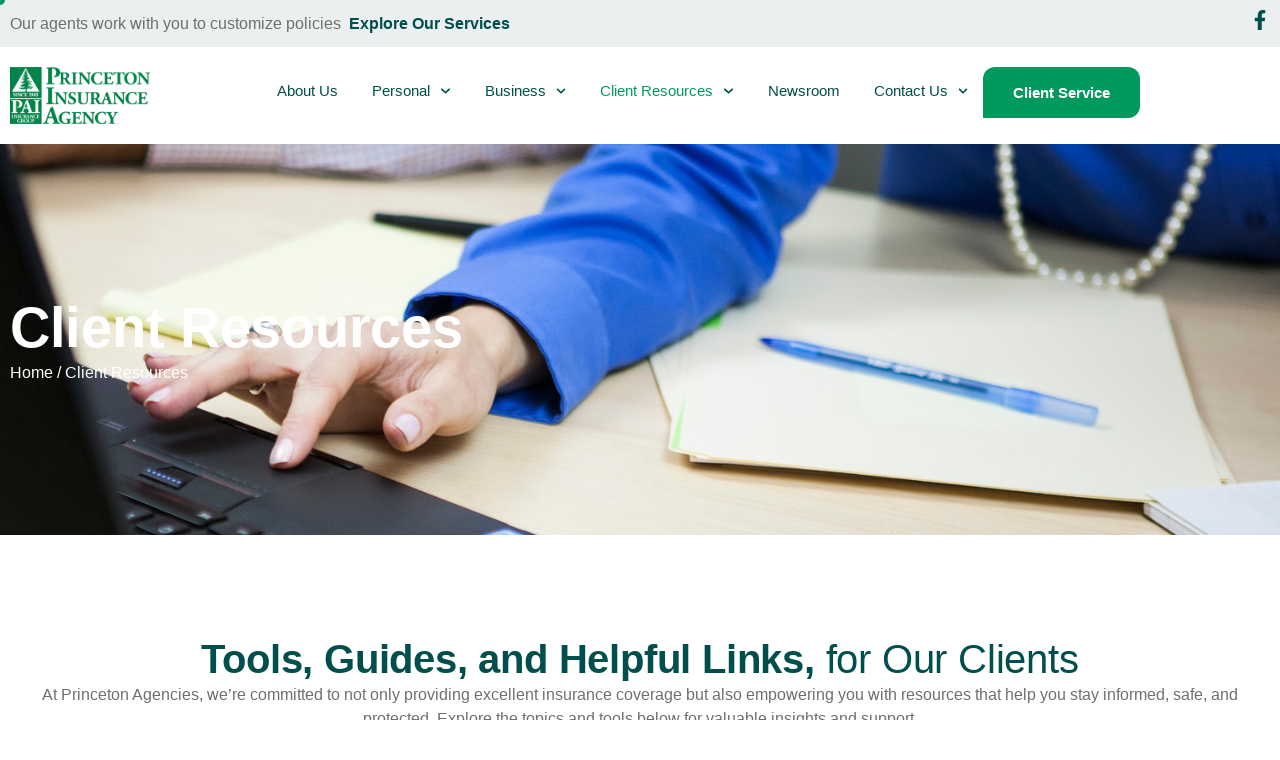

--- FILE ---
content_type: text/html; charset=UTF-8
request_url: https://princetonins.com/client-resources/
body_size: 25899
content:
<!doctype html>
<html lang="en-US">
<head>
	<meta charset="UTF-8">
	<meta name="viewport" content="width=device-width, initial-scale=1">
	<link rel="profile" href="https://gmpg.org/xfn/11">
	<meta name='robots' content='index, follow, max-image-preview:large, max-snippet:-1, max-video-preview:-1' />
	<style>img:is([sizes="auto" i], [sizes^="auto," i]) { contain-intrinsic-size: 3000px 1500px }</style>
	
	<!-- This site is optimized with the Yoast SEO plugin v26.0 - https://yoast.com/wordpress/plugins/seo/ -->
	<title>Client Resources | Princeton Insurance Agency</title>
	<meta name="description" content="Explore helpful insurance resources, guides, and safety tips. Princeton Insurance Agency provides tools and information to keep you informed and protected." />
	<link rel="canonical" href="https://princetonins.com/client-resources/" />
	<meta property="og:locale" content="en_US" />
	<meta property="og:type" content="article" />
	<meta property="og:title" content="Client Resources | Princeton Insurance Agency" />
	<meta property="og:description" content="Explore helpful insurance resources, guides, and safety tips. Princeton Insurance Agency provides tools and information to keep you informed and protected." />
	<meta property="og:url" content="https://princetonins.com/client-resources/" />
	<meta property="og:site_name" content="Princeton Insurance Agency" />
	<meta property="article:modified_time" content="2025-08-25T19:53:06+00:00" />
	<meta property="og:image" content="https://princetonins.com/wp-content/uploads/2025/05/why-choose-image.jpg" />
	<meta name="twitter:card" content="summary_large_image" />
	<meta name="twitter:label1" content="Est. reading time" />
	<meta name="twitter:data1" content="2 minutes" />
	<script type="application/ld+json" class="yoast-schema-graph">{"@context":"https://schema.org","@graph":[{"@type":"WebPage","@id":"https://princetonins.com/client-resources/","url":"https://princetonins.com/client-resources/","name":"Client Resources | Princeton Insurance Agency","isPartOf":{"@id":"https://princetonins.com/#website"},"primaryImageOfPage":{"@id":"https://princetonins.com/client-resources/#primaryimage"},"image":{"@id":"https://princetonins.com/client-resources/#primaryimage"},"thumbnailUrl":"https://princetonins.com/wp-content/uploads/2025/05/why-choose-image.jpg","datePublished":"2025-05-22T16:51:19+00:00","dateModified":"2025-08-25T19:53:06+00:00","description":"Explore helpful insurance resources, guides, and safety tips. Princeton Insurance Agency provides tools and information to keep you informed and protected.","breadcrumb":{"@id":"https://princetonins.com/client-resources/#breadcrumb"},"inLanguage":"en-US","potentialAction":[{"@type":"ReadAction","target":["https://princetonins.com/client-resources/"]}]},{"@type":"ImageObject","inLanguage":"en-US","@id":"https://princetonins.com/client-resources/#primaryimage","url":"https://princetonins.com/wp-content/uploads/2025/05/why-choose-image.jpg","contentUrl":"https://princetonins.com/wp-content/uploads/2025/05/why-choose-image.jpg","width":526,"height":440},{"@type":"BreadcrumbList","@id":"https://princetonins.com/client-resources/#breadcrumb","itemListElement":[{"@type":"ListItem","position":1,"name":"Home","item":"https://princetonins.com/"},{"@type":"ListItem","position":2,"name":"Client Resources"}]},{"@type":"WebSite","@id":"https://princetonins.com/#website","url":"https://princetonins.com/","name":"Princeton Insurance Agency","description":"","publisher":{"@id":"https://princetonins.com/#organization"},"potentialAction":[{"@type":"SearchAction","target":{"@type":"EntryPoint","urlTemplate":"https://princetonins.com/?s={search_term_string}"},"query-input":{"@type":"PropertyValueSpecification","valueRequired":true,"valueName":"search_term_string"}}],"inLanguage":"en-US"},{"@type":"Organization","@id":"https://princetonins.com/#organization","name":"Princeton Insurance Agency","url":"https://princetonins.com/","logo":{"@type":"ImageObject","inLanguage":"en-US","@id":"https://princetonins.com/#/schema/logo/image/","url":"https://princetonins.com/wp-content/uploads/2025/05/PIA-Logo.png","contentUrl":"https://princetonins.com/wp-content/uploads/2025/05/PIA-Logo.png","width":701,"height":287,"caption":"Princeton Insurance Agency"},"image":{"@id":"https://princetonins.com/#/schema/logo/image/"}}]}</script>
	<!-- / Yoast SEO plugin. -->


<link rel='dns-prefetch' href='//www.googletagmanager.com' />
<link rel="alternate" type="application/rss+xml" title="Princeton Insurance Agency &raquo; Feed" href="https://princetonins.com/feed/" />
<script>
window._wpemojiSettings = {"baseUrl":"https:\/\/s.w.org\/images\/core\/emoji\/16.0.1\/72x72\/","ext":".png","svgUrl":"https:\/\/s.w.org\/images\/core\/emoji\/16.0.1\/svg\/","svgExt":".svg","source":{"concatemoji":"https:\/\/princetonins.com\/wp-includes\/js\/wp-emoji-release.min.js?ver=6.8.3"}};
/*! This file is auto-generated */
!function(s,n){var o,i,e;function c(e){try{var t={supportTests:e,timestamp:(new Date).valueOf()};sessionStorage.setItem(o,JSON.stringify(t))}catch(e){}}function p(e,t,n){e.clearRect(0,0,e.canvas.width,e.canvas.height),e.fillText(t,0,0);var t=new Uint32Array(e.getImageData(0,0,e.canvas.width,e.canvas.height).data),a=(e.clearRect(0,0,e.canvas.width,e.canvas.height),e.fillText(n,0,0),new Uint32Array(e.getImageData(0,0,e.canvas.width,e.canvas.height).data));return t.every(function(e,t){return e===a[t]})}function u(e,t){e.clearRect(0,0,e.canvas.width,e.canvas.height),e.fillText(t,0,0);for(var n=e.getImageData(16,16,1,1),a=0;a<n.data.length;a++)if(0!==n.data[a])return!1;return!0}function f(e,t,n,a){switch(t){case"flag":return n(e,"\ud83c\udff3\ufe0f\u200d\u26a7\ufe0f","\ud83c\udff3\ufe0f\u200b\u26a7\ufe0f")?!1:!n(e,"\ud83c\udde8\ud83c\uddf6","\ud83c\udde8\u200b\ud83c\uddf6")&&!n(e,"\ud83c\udff4\udb40\udc67\udb40\udc62\udb40\udc65\udb40\udc6e\udb40\udc67\udb40\udc7f","\ud83c\udff4\u200b\udb40\udc67\u200b\udb40\udc62\u200b\udb40\udc65\u200b\udb40\udc6e\u200b\udb40\udc67\u200b\udb40\udc7f");case"emoji":return!a(e,"\ud83e\udedf")}return!1}function g(e,t,n,a){var r="undefined"!=typeof WorkerGlobalScope&&self instanceof WorkerGlobalScope?new OffscreenCanvas(300,150):s.createElement("canvas"),o=r.getContext("2d",{willReadFrequently:!0}),i=(o.textBaseline="top",o.font="600 32px Arial",{});return e.forEach(function(e){i[e]=t(o,e,n,a)}),i}function t(e){var t=s.createElement("script");t.src=e,t.defer=!0,s.head.appendChild(t)}"undefined"!=typeof Promise&&(o="wpEmojiSettingsSupports",i=["flag","emoji"],n.supports={everything:!0,everythingExceptFlag:!0},e=new Promise(function(e){s.addEventListener("DOMContentLoaded",e,{once:!0})}),new Promise(function(t){var n=function(){try{var e=JSON.parse(sessionStorage.getItem(o));if("object"==typeof e&&"number"==typeof e.timestamp&&(new Date).valueOf()<e.timestamp+604800&&"object"==typeof e.supportTests)return e.supportTests}catch(e){}return null}();if(!n){if("undefined"!=typeof Worker&&"undefined"!=typeof OffscreenCanvas&&"undefined"!=typeof URL&&URL.createObjectURL&&"undefined"!=typeof Blob)try{var e="postMessage("+g.toString()+"("+[JSON.stringify(i),f.toString(),p.toString(),u.toString()].join(",")+"));",a=new Blob([e],{type:"text/javascript"}),r=new Worker(URL.createObjectURL(a),{name:"wpTestEmojiSupports"});return void(r.onmessage=function(e){c(n=e.data),r.terminate(),t(n)})}catch(e){}c(n=g(i,f,p,u))}t(n)}).then(function(e){for(var t in e)n.supports[t]=e[t],n.supports.everything=n.supports.everything&&n.supports[t],"flag"!==t&&(n.supports.everythingExceptFlag=n.supports.everythingExceptFlag&&n.supports[t]);n.supports.everythingExceptFlag=n.supports.everythingExceptFlag&&!n.supports.flag,n.DOMReady=!1,n.readyCallback=function(){n.DOMReady=!0}}).then(function(){return e}).then(function(){var e;n.supports.everything||(n.readyCallback(),(e=n.source||{}).concatemoji?t(e.concatemoji):e.wpemoji&&e.twemoji&&(t(e.twemoji),t(e.wpemoji)))}))}((window,document),window._wpemojiSettings);
</script>
<style id='wp-emoji-styles-inline-css'>

	img.wp-smiley, img.emoji {
		display: inline !important;
		border: none !important;
		box-shadow: none !important;
		height: 1em !important;
		width: 1em !important;
		margin: 0 0.07em !important;
		vertical-align: -0.1em !important;
		background: none !important;
		padding: 0 !important;
	}
</style>
<style id='global-styles-inline-css'>
:root{--wp--preset--aspect-ratio--square: 1;--wp--preset--aspect-ratio--4-3: 4/3;--wp--preset--aspect-ratio--3-4: 3/4;--wp--preset--aspect-ratio--3-2: 3/2;--wp--preset--aspect-ratio--2-3: 2/3;--wp--preset--aspect-ratio--16-9: 16/9;--wp--preset--aspect-ratio--9-16: 9/16;--wp--preset--color--black: #000000;--wp--preset--color--cyan-bluish-gray: #abb8c3;--wp--preset--color--white: #ffffff;--wp--preset--color--pale-pink: #f78da7;--wp--preset--color--vivid-red: #cf2e2e;--wp--preset--color--luminous-vivid-orange: #ff6900;--wp--preset--color--luminous-vivid-amber: #fcb900;--wp--preset--color--light-green-cyan: #7bdcb5;--wp--preset--color--vivid-green-cyan: #00d084;--wp--preset--color--pale-cyan-blue: #8ed1fc;--wp--preset--color--vivid-cyan-blue: #0693e3;--wp--preset--color--vivid-purple: #9b51e0;--wp--preset--gradient--vivid-cyan-blue-to-vivid-purple: linear-gradient(135deg,rgba(6,147,227,1) 0%,rgb(155,81,224) 100%);--wp--preset--gradient--light-green-cyan-to-vivid-green-cyan: linear-gradient(135deg,rgb(122,220,180) 0%,rgb(0,208,130) 100%);--wp--preset--gradient--luminous-vivid-amber-to-luminous-vivid-orange: linear-gradient(135deg,rgba(252,185,0,1) 0%,rgba(255,105,0,1) 100%);--wp--preset--gradient--luminous-vivid-orange-to-vivid-red: linear-gradient(135deg,rgba(255,105,0,1) 0%,rgb(207,46,46) 100%);--wp--preset--gradient--very-light-gray-to-cyan-bluish-gray: linear-gradient(135deg,rgb(238,238,238) 0%,rgb(169,184,195) 100%);--wp--preset--gradient--cool-to-warm-spectrum: linear-gradient(135deg,rgb(74,234,220) 0%,rgb(151,120,209) 20%,rgb(207,42,186) 40%,rgb(238,44,130) 60%,rgb(251,105,98) 80%,rgb(254,248,76) 100%);--wp--preset--gradient--blush-light-purple: linear-gradient(135deg,rgb(255,206,236) 0%,rgb(152,150,240) 100%);--wp--preset--gradient--blush-bordeaux: linear-gradient(135deg,rgb(254,205,165) 0%,rgb(254,45,45) 50%,rgb(107,0,62) 100%);--wp--preset--gradient--luminous-dusk: linear-gradient(135deg,rgb(255,203,112) 0%,rgb(199,81,192) 50%,rgb(65,88,208) 100%);--wp--preset--gradient--pale-ocean: linear-gradient(135deg,rgb(255,245,203) 0%,rgb(182,227,212) 50%,rgb(51,167,181) 100%);--wp--preset--gradient--electric-grass: linear-gradient(135deg,rgb(202,248,128) 0%,rgb(113,206,126) 100%);--wp--preset--gradient--midnight: linear-gradient(135deg,rgb(2,3,129) 0%,rgb(40,116,252) 100%);--wp--preset--font-size--small: 13px;--wp--preset--font-size--medium: 20px;--wp--preset--font-size--large: 36px;--wp--preset--font-size--x-large: 42px;--wp--preset--spacing--20: 0.44rem;--wp--preset--spacing--30: 0.67rem;--wp--preset--spacing--40: 1rem;--wp--preset--spacing--50: 1.5rem;--wp--preset--spacing--60: 2.25rem;--wp--preset--spacing--70: 3.38rem;--wp--preset--spacing--80: 5.06rem;--wp--preset--shadow--natural: 6px 6px 9px rgba(0, 0, 0, 0.2);--wp--preset--shadow--deep: 12px 12px 50px rgba(0, 0, 0, 0.4);--wp--preset--shadow--sharp: 6px 6px 0px rgba(0, 0, 0, 0.2);--wp--preset--shadow--outlined: 6px 6px 0px -3px rgba(255, 255, 255, 1), 6px 6px rgba(0, 0, 0, 1);--wp--preset--shadow--crisp: 6px 6px 0px rgba(0, 0, 0, 1);}:root { --wp--style--global--content-size: 800px;--wp--style--global--wide-size: 1200px; }:where(body) { margin: 0; }.wp-site-blocks > .alignleft { float: left; margin-right: 2em; }.wp-site-blocks > .alignright { float: right; margin-left: 2em; }.wp-site-blocks > .aligncenter { justify-content: center; margin-left: auto; margin-right: auto; }:where(.wp-site-blocks) > * { margin-block-start: 24px; margin-block-end: 0; }:where(.wp-site-blocks) > :first-child { margin-block-start: 0; }:where(.wp-site-blocks) > :last-child { margin-block-end: 0; }:root { --wp--style--block-gap: 24px; }:root :where(.is-layout-flow) > :first-child{margin-block-start: 0;}:root :where(.is-layout-flow) > :last-child{margin-block-end: 0;}:root :where(.is-layout-flow) > *{margin-block-start: 24px;margin-block-end: 0;}:root :where(.is-layout-constrained) > :first-child{margin-block-start: 0;}:root :where(.is-layout-constrained) > :last-child{margin-block-end: 0;}:root :where(.is-layout-constrained) > *{margin-block-start: 24px;margin-block-end: 0;}:root :where(.is-layout-flex){gap: 24px;}:root :where(.is-layout-grid){gap: 24px;}.is-layout-flow > .alignleft{float: left;margin-inline-start: 0;margin-inline-end: 2em;}.is-layout-flow > .alignright{float: right;margin-inline-start: 2em;margin-inline-end: 0;}.is-layout-flow > .aligncenter{margin-left: auto !important;margin-right: auto !important;}.is-layout-constrained > .alignleft{float: left;margin-inline-start: 0;margin-inline-end: 2em;}.is-layout-constrained > .alignright{float: right;margin-inline-start: 2em;margin-inline-end: 0;}.is-layout-constrained > .aligncenter{margin-left: auto !important;margin-right: auto !important;}.is-layout-constrained > :where(:not(.alignleft):not(.alignright):not(.alignfull)){max-width: var(--wp--style--global--content-size);margin-left: auto !important;margin-right: auto !important;}.is-layout-constrained > .alignwide{max-width: var(--wp--style--global--wide-size);}body .is-layout-flex{display: flex;}.is-layout-flex{flex-wrap: wrap;align-items: center;}.is-layout-flex > :is(*, div){margin: 0;}body .is-layout-grid{display: grid;}.is-layout-grid > :is(*, div){margin: 0;}body{padding-top: 0px;padding-right: 0px;padding-bottom: 0px;padding-left: 0px;}a:where(:not(.wp-element-button)){text-decoration: underline;}:root :where(.wp-element-button, .wp-block-button__link){background-color: #32373c;border-width: 0;color: #fff;font-family: inherit;font-size: inherit;line-height: inherit;padding: calc(0.667em + 2px) calc(1.333em + 2px);text-decoration: none;}.has-black-color{color: var(--wp--preset--color--black) !important;}.has-cyan-bluish-gray-color{color: var(--wp--preset--color--cyan-bluish-gray) !important;}.has-white-color{color: var(--wp--preset--color--white) !important;}.has-pale-pink-color{color: var(--wp--preset--color--pale-pink) !important;}.has-vivid-red-color{color: var(--wp--preset--color--vivid-red) !important;}.has-luminous-vivid-orange-color{color: var(--wp--preset--color--luminous-vivid-orange) !important;}.has-luminous-vivid-amber-color{color: var(--wp--preset--color--luminous-vivid-amber) !important;}.has-light-green-cyan-color{color: var(--wp--preset--color--light-green-cyan) !important;}.has-vivid-green-cyan-color{color: var(--wp--preset--color--vivid-green-cyan) !important;}.has-pale-cyan-blue-color{color: var(--wp--preset--color--pale-cyan-blue) !important;}.has-vivid-cyan-blue-color{color: var(--wp--preset--color--vivid-cyan-blue) !important;}.has-vivid-purple-color{color: var(--wp--preset--color--vivid-purple) !important;}.has-black-background-color{background-color: var(--wp--preset--color--black) !important;}.has-cyan-bluish-gray-background-color{background-color: var(--wp--preset--color--cyan-bluish-gray) !important;}.has-white-background-color{background-color: var(--wp--preset--color--white) !important;}.has-pale-pink-background-color{background-color: var(--wp--preset--color--pale-pink) !important;}.has-vivid-red-background-color{background-color: var(--wp--preset--color--vivid-red) !important;}.has-luminous-vivid-orange-background-color{background-color: var(--wp--preset--color--luminous-vivid-orange) !important;}.has-luminous-vivid-amber-background-color{background-color: var(--wp--preset--color--luminous-vivid-amber) !important;}.has-light-green-cyan-background-color{background-color: var(--wp--preset--color--light-green-cyan) !important;}.has-vivid-green-cyan-background-color{background-color: var(--wp--preset--color--vivid-green-cyan) !important;}.has-pale-cyan-blue-background-color{background-color: var(--wp--preset--color--pale-cyan-blue) !important;}.has-vivid-cyan-blue-background-color{background-color: var(--wp--preset--color--vivid-cyan-blue) !important;}.has-vivid-purple-background-color{background-color: var(--wp--preset--color--vivid-purple) !important;}.has-black-border-color{border-color: var(--wp--preset--color--black) !important;}.has-cyan-bluish-gray-border-color{border-color: var(--wp--preset--color--cyan-bluish-gray) !important;}.has-white-border-color{border-color: var(--wp--preset--color--white) !important;}.has-pale-pink-border-color{border-color: var(--wp--preset--color--pale-pink) !important;}.has-vivid-red-border-color{border-color: var(--wp--preset--color--vivid-red) !important;}.has-luminous-vivid-orange-border-color{border-color: var(--wp--preset--color--luminous-vivid-orange) !important;}.has-luminous-vivid-amber-border-color{border-color: var(--wp--preset--color--luminous-vivid-amber) !important;}.has-light-green-cyan-border-color{border-color: var(--wp--preset--color--light-green-cyan) !important;}.has-vivid-green-cyan-border-color{border-color: var(--wp--preset--color--vivid-green-cyan) !important;}.has-pale-cyan-blue-border-color{border-color: var(--wp--preset--color--pale-cyan-blue) !important;}.has-vivid-cyan-blue-border-color{border-color: var(--wp--preset--color--vivid-cyan-blue) !important;}.has-vivid-purple-border-color{border-color: var(--wp--preset--color--vivid-purple) !important;}.has-vivid-cyan-blue-to-vivid-purple-gradient-background{background: var(--wp--preset--gradient--vivid-cyan-blue-to-vivid-purple) !important;}.has-light-green-cyan-to-vivid-green-cyan-gradient-background{background: var(--wp--preset--gradient--light-green-cyan-to-vivid-green-cyan) !important;}.has-luminous-vivid-amber-to-luminous-vivid-orange-gradient-background{background: var(--wp--preset--gradient--luminous-vivid-amber-to-luminous-vivid-orange) !important;}.has-luminous-vivid-orange-to-vivid-red-gradient-background{background: var(--wp--preset--gradient--luminous-vivid-orange-to-vivid-red) !important;}.has-very-light-gray-to-cyan-bluish-gray-gradient-background{background: var(--wp--preset--gradient--very-light-gray-to-cyan-bluish-gray) !important;}.has-cool-to-warm-spectrum-gradient-background{background: var(--wp--preset--gradient--cool-to-warm-spectrum) !important;}.has-blush-light-purple-gradient-background{background: var(--wp--preset--gradient--blush-light-purple) !important;}.has-blush-bordeaux-gradient-background{background: var(--wp--preset--gradient--blush-bordeaux) !important;}.has-luminous-dusk-gradient-background{background: var(--wp--preset--gradient--luminous-dusk) !important;}.has-pale-ocean-gradient-background{background: var(--wp--preset--gradient--pale-ocean) !important;}.has-electric-grass-gradient-background{background: var(--wp--preset--gradient--electric-grass) !important;}.has-midnight-gradient-background{background: var(--wp--preset--gradient--midnight) !important;}.has-small-font-size{font-size: var(--wp--preset--font-size--small) !important;}.has-medium-font-size{font-size: var(--wp--preset--font-size--medium) !important;}.has-large-font-size{font-size: var(--wp--preset--font-size--large) !important;}.has-x-large-font-size{font-size: var(--wp--preset--font-size--x-large) !important;}
:root :where(.wp-block-pullquote){font-size: 1.5em;line-height: 1.6;}
</style>
<link rel='stylesheet' id='main-sheet-style-css' href='https://princetonins.com/wp-content/themes/hello-theme-child-master/assets/css/main-style.css?ver=1757618555' media='all' />
<link rel='stylesheet' id='parent-style-css' href='https://princetonins.com/wp-content/themes/hello-elementor/style.css?ver=6.8.3' media='all' />
<link rel='stylesheet' id='hello-elementor-css' href='https://princetonins.com/wp-content/themes/hello-elementor/style.min.css?ver=3.4.2' media='all' />
<link rel='stylesheet' id='hello-elementor-theme-style-css' href='https://princetonins.com/wp-content/themes/hello-elementor/theme.min.css?ver=3.4.2' media='all' />
<link rel='stylesheet' id='hello-elementor-header-footer-css' href='https://princetonins.com/wp-content/themes/hello-elementor/header-footer.min.css?ver=3.4.2' media='all' />
<link rel='stylesheet' id='elementor-frontend-css' href='https://princetonins.com/wp-content/plugins/elementor/assets/css/frontend.min.css?ver=3.33.4' media='all' />
<link rel='stylesheet' id='elementor-post-11-css' href='https://princetonins.com/wp-content/uploads/elementor/css/post-11.css?ver=1766720573' media='all' />
<link rel='stylesheet' id='widget-social-icons-css' href='https://princetonins.com/wp-content/plugins/elementor/assets/css/widget-social-icons.min.css?ver=3.33.4' media='all' />
<link rel='stylesheet' id='e-apple-webkit-css' href='https://princetonins.com/wp-content/plugins/elementor/assets/css/conditionals/apple-webkit.min.css?ver=3.33.4' media='all' />
<link rel='stylesheet' id='widget-image-css' href='https://princetonins.com/wp-content/plugins/elementor/assets/css/widget-image.min.css?ver=3.33.4' media='all' />
<link rel='stylesheet' id='widget-nav-menu-css' href='https://princetonins.com/wp-content/plugins/elementor-pro/assets/css/widget-nav-menu.min.css?ver=3.29.2' media='all' />
<link rel='stylesheet' id='widget-icon-box-css' href='https://princetonins.com/wp-content/plugins/elementor/assets/css/widget-icon-box.min.css?ver=3.33.4' media='all' />
<link rel='stylesheet' id='widget-form-css' href='https://princetonins.com/wp-content/plugins/elementor-pro/assets/css/widget-form.min.css?ver=3.29.2' media='all' />
<link rel='stylesheet' id='widget-heading-css' href='https://princetonins.com/wp-content/plugins/elementor/assets/css/widget-heading.min.css?ver=3.33.4' media='all' />
<link rel='stylesheet' id='widget-icon-list-css' href='https://princetonins.com/wp-content/plugins/elementor/assets/css/widget-icon-list.min.css?ver=3.33.4' media='all' />
<link rel='stylesheet' id='widget-breadcrumbs-css' href='https://princetonins.com/wp-content/plugins/elementor-pro/assets/css/widget-breadcrumbs.min.css?ver=3.29.2' media='all' />
<link rel='stylesheet' id='e-animation-grow-css' href='https://princetonins.com/wp-content/plugins/elementor/assets/lib/animations/styles/e-animation-grow.min.css?ver=3.33.4' media='all' />
<link rel='stylesheet' id='elementor-post-65-css' href='https://princetonins.com/wp-content/uploads/elementor/css/post-65.css?ver=1766769139' media='all' />
<link rel='stylesheet' id='elementor-post-17-css' href='https://princetonins.com/wp-content/uploads/elementor/css/post-17.css?ver=1766720573' media='all' />
<link rel='stylesheet' id='elementor-post-111-css' href='https://princetonins.com/wp-content/uploads/elementor/css/post-111.css?ver=1766720573' media='all' />
<link rel='stylesheet' id='hello-elementor-child-style-css' href='https://princetonins.com/wp-content/themes/hello-theme-child-master/style.css?ver=2.0.0' media='all' />
<link rel='stylesheet' id='elementor-gf-local-golostext-css' href='https://princetonins.com/wp-content/uploads/elementor/google-fonts/css/golostext.css?ver=1747931252' media='all' />
<script src="https://princetonins.com/wp-includes/js/jquery/jquery.min.js?ver=3.7.1" id="jquery-core-js"></script>
<script src="https://princetonins.com/wp-includes/js/jquery/jquery-migrate.min.js?ver=3.4.1" id="jquery-migrate-js"></script>

<!-- Google tag (gtag.js) snippet added by Site Kit -->
<!-- Google Analytics snippet added by Site Kit -->
<script src="https://www.googletagmanager.com/gtag/js?id=GT-WPDWM4W" id="google_gtagjs-js" async></script>
<script id="google_gtagjs-js-after">
window.dataLayer = window.dataLayer || [];function gtag(){dataLayer.push(arguments);}
gtag("set","linker",{"domains":["princetonins.com"]});
gtag("js", new Date());
gtag("set", "developer_id.dZTNiMT", true);
gtag("config", "GT-WPDWM4W");
 window._googlesitekit = window._googlesitekit || {}; window._googlesitekit.throttledEvents = []; window._googlesitekit.gtagEvent = (name, data) => { var key = JSON.stringify( { name, data } ); if ( !! window._googlesitekit.throttledEvents[ key ] ) { return; } window._googlesitekit.throttledEvents[ key ] = true; setTimeout( () => { delete window._googlesitekit.throttledEvents[ key ]; }, 5 ); gtag( "event", name, { ...data, event_source: "site-kit" } ); };
</script>
<link rel="https://api.w.org/" href="https://princetonins.com/wp-json/" /><link rel="alternate" title="JSON" type="application/json" href="https://princetonins.com/wp-json/wp/v2/pages/65" /><link rel="EditURI" type="application/rsd+xml" title="RSD" href="https://princetonins.com/xmlrpc.php?rsd" />
<meta name="generator" content="WordPress 6.8.3" />
<link rel='shortlink' href='https://princetonins.com/?p=65' />
<link rel="alternate" title="oEmbed (JSON)" type="application/json+oembed" href="https://princetonins.com/wp-json/oembed/1.0/embed?url=https%3A%2F%2Fprincetonins.com%2Fclient-resources%2F" />
<link rel="alternate" title="oEmbed (XML)" type="text/xml+oembed" href="https://princetonins.com/wp-json/oembed/1.0/embed?url=https%3A%2F%2Fprincetonins.com%2Fclient-resources%2F&#038;format=xml" />
<meta name="generator" content="Site Kit by Google 1.162.1" /><meta name="generator" content="Elementor 3.33.4; features: e_font_icon_svg, additional_custom_breakpoints; settings: css_print_method-external, google_font-enabled, font_display-swap">
			<style>
				.e-con.e-parent:nth-of-type(n+4):not(.e-lazyloaded):not(.e-no-lazyload),
				.e-con.e-parent:nth-of-type(n+4):not(.e-lazyloaded):not(.e-no-lazyload) * {
					background-image: none !important;
				}
				@media screen and (max-height: 1024px) {
					.e-con.e-parent:nth-of-type(n+3):not(.e-lazyloaded):not(.e-no-lazyload),
					.e-con.e-parent:nth-of-type(n+3):not(.e-lazyloaded):not(.e-no-lazyload) * {
						background-image: none !important;
					}
				}
				@media screen and (max-height: 640px) {
					.e-con.e-parent:nth-of-type(n+2):not(.e-lazyloaded):not(.e-no-lazyload),
					.e-con.e-parent:nth-of-type(n+2):not(.e-lazyloaded):not(.e-no-lazyload) * {
						background-image: none !important;
					}
				}
			</style>
			<link rel="icon" href="https://princetonins.com/wp-content/uploads/2025/05/favicon-150x150.png" sizes="32x32" />
<link rel="icon" href="https://princetonins.com/wp-content/uploads/2025/05/favicon.png" sizes="192x192" />
<link rel="apple-touch-icon" href="https://princetonins.com/wp-content/uploads/2025/05/favicon.png" />
<meta name="msapplication-TileImage" content="https://princetonins.com/wp-content/uploads/2025/05/favicon.png" />
</head>
<body class="wp-singular page-template page-template-elementor_header_footer page page-id-65 page-parent wp-custom-logo wp-embed-responsive wp-theme-hello-elementor wp-child-theme-hello-theme-child-master hello-elementor-default tt-magic-cursor elementor-default elementor-template-full-width elementor-kit-11 elementor-page elementor-page-65">

<div id="magic-cursor">
		<div id="ball"></div>
	</div>

<a class="skip-link screen-reader-text" href="#content">Skip to content</a>

		<div data-elementor-type="header" data-elementor-id="17" class="elementor elementor-17 elementor-location-header" data-elementor-post-type="elementor_library">
			<div class="elementor-element elementor-element-1233e43 e-flex e-con-boxed e-con e-parent" data-id="1233e43" data-element_type="container" data-settings="{&quot;background_background&quot;:&quot;classic&quot;}">
					<div class="e-con-inner">
				<div class="elementor-element elementor-element-162c5f6 elementor-hidden-mobile elementor-widget elementor-widget-text-editor" data-id="162c5f6" data-element_type="widget" data-widget_type="text-editor.default">
				<div class="elementor-widget-container">
									<p>Our agents work with you to customize policies  <a href="https://princetonins.com/services/"><strong>Explore Our Services</strong></a></p>								</div>
				</div>
				<div class="elementor-element elementor-element-41bf17c elementor-shape-square e-grid-align-mobile-center elementor-grid-0 e-grid-align-center elementor-widget elementor-widget-social-icons" data-id="41bf17c" data-element_type="widget" data-widget_type="social-icons.default">
				<div class="elementor-widget-container">
							<div class="elementor-social-icons-wrapper elementor-grid">
							<span class="elementor-grid-item">
					<a class="elementor-icon elementor-social-icon elementor-social-icon-facebook-f elementor-repeater-item-3eca9d9" href="https://www.facebook.com/Princeton-Insurance-Agency-1696215443949078/" target="_blank">
						<span class="elementor-screen-only">Facebook-f</span>
						<svg aria-hidden="true" class="e-font-icon-svg e-fab-facebook-f" viewBox="0 0 320 512" xmlns="http://www.w3.org/2000/svg"><path d="M279.14 288l14.22-92.66h-88.91v-60.13c0-25.35 12.42-50.06 52.24-50.06h40.42V6.26S260.43 0 225.36 0c-73.22 0-121.08 44.38-121.08 124.72v70.62H22.89V288h81.39v224h100.17V288z"></path></svg>					</a>
				</span>
					</div>
						</div>
				</div>
				<div class="elementor-element elementor-element-30ce0c8 elementor-hidden-desktop elementor-hidden-tablet elementor-widget elementor-widget-button" data-id="30ce0c8" data-element_type="widget" data-widget_type="button.default">
				<div class="elementor-widget-container">
									<div class="elementor-button-wrapper">
					<a class="elementor-button elementor-button-link elementor-size-sm" href="/claim-payment/">
						<span class="elementor-button-content-wrapper">
									<span class="elementor-button-text">Client Services</span>
					</span>
					</a>
				</div>
								</div>
				</div>
					</div>
				</div>
		<div class="elementor-element elementor-element-7fdf352 e-flex e-con-boxed e-con e-parent" data-id="7fdf352" data-element_type="container">
					<div class="e-con-inner">
		<div class="elementor-element elementor-element-d37991f e-con-full e-flex e-con e-child" data-id="d37991f" data-element_type="container">
				<div class="elementor-element elementor-element-cecec04 elementor-widget elementor-widget-theme-site-logo elementor-widget-image" data-id="cecec04" data-element_type="widget" data-widget_type="theme-site-logo.default">
				<div class="elementor-widget-container">
											<a href="https://princetonins.com">
			<img fetchpriority="high" width="701" height="287" src="https://princetonins.com/wp-content/uploads/2025/05/PIA-Logo.png" class="attachment-full size-full wp-image-31" alt="" srcset="https://princetonins.com/wp-content/uploads/2025/05/PIA-Logo.png 701w, https://princetonins.com/wp-content/uploads/2025/05/PIA-Logo-300x123.png 300w" sizes="(max-width: 701px) 100vw, 701px" />				</a>
											</div>
				</div>
				</div>
		<div class="elementor-element elementor-element-4d659f2 e-con-full e-flex e-con e-child" data-id="4d659f2" data-element_type="container">
				<div class="elementor-element elementor-element-98c8355 elementor-nav-menu--stretch elementor-nav-menu--dropdown-tablet elementor-nav-menu__text-align-aside elementor-nav-menu--toggle elementor-nav-menu--burger elementor-widget elementor-widget-nav-menu" data-id="98c8355" data-element_type="widget" data-settings="{&quot;submenu_icon&quot;:{&quot;value&quot;:&quot;&lt;svg class=\&quot;fa-svg-chevron-down e-font-icon-svg e-fas-chevron-down\&quot; viewBox=\&quot;0 0 448 512\&quot; xmlns=\&quot;http:\/\/www.w3.org\/2000\/svg\&quot;&gt;&lt;path d=\&quot;M207.029 381.476L12.686 187.132c-9.373-9.373-9.373-24.569 0-33.941l22.667-22.667c9.357-9.357 24.522-9.375 33.901-.04L224 284.505l154.745-154.021c9.379-9.335 24.544-9.317 33.901.04l22.667 22.667c9.373 9.373 9.373 24.569 0 33.941L240.971 381.476c-9.373 9.372-24.569 9.372-33.942 0z\&quot;&gt;&lt;\/path&gt;&lt;\/svg&gt;&quot;,&quot;library&quot;:&quot;fa-solid&quot;},&quot;full_width&quot;:&quot;stretch&quot;,&quot;layout&quot;:&quot;horizontal&quot;,&quot;toggle&quot;:&quot;burger&quot;}" data-widget_type="nav-menu.default">
				<div class="elementor-widget-container">
								<nav aria-label="Menu" class="elementor-nav-menu--main elementor-nav-menu__container elementor-nav-menu--layout-horizontal e--pointer-none">
				<ul id="menu-1-98c8355" class="elementor-nav-menu"><li class="menu-item menu-item-type-post_type menu-item-object-page menu-item-78"><a href="https://princetonins.com/about-us/" class="elementor-item">About Us</a></li>
<li class="menu-item menu-item-type-post_type menu-item-object-page menu-item-has-children menu-item-1497"><a href="https://princetonins.com/personal-insurance/" class="elementor-item">Personal</a>
<ul class="sub-menu elementor-nav-menu--dropdown">
	<li class="menu-item menu-item-type-post_type menu-item-object-services menu-item-90"><a href="https://princetonins.com/services/home-insurance/" class="elementor-sub-item">Home Insurance</a></li>
	<li class="menu-item menu-item-type-post_type menu-item-object-services menu-item-87"><a href="https://princetonins.com/services/auto-insurance/" class="elementor-sub-item">Auto Insurance</a></li>
	<li class="menu-item menu-item-type-post_type menu-item-object-services menu-item-2003"><a href="https://princetonins.com/services/life-and-health-personal/" class="elementor-sub-item">Life and Health</a></li>
</ul>
</li>
<li class="menu-item menu-item-type-post_type menu-item-object-page menu-item-has-children menu-item-1496"><a href="https://princetonins.com/business-insurance/" class="elementor-item">Business</a>
<ul class="sub-menu elementor-nav-menu--dropdown">
	<li class="menu-item menu-item-type-post_type menu-item-object-services menu-item-1567"><a href="https://princetonins.com/services/industries/" class="elementor-sub-item">Industries</a></li>
	<li class="menu-item menu-item-type-post_type menu-item-object-services menu-item-86"><a href="https://princetonins.com/services/financial-institutions/" class="elementor-sub-item">Financial Institutions</a></li>
	<li class="menu-item menu-item-type-post_type menu-item-object-services menu-item-88"><a href="https://princetonins.com/services/heartland-agribusiness-program/" class="elementor-sub-item">Heartland Agribusiness Program</a></li>
	<li class="menu-item menu-item-type-post_type menu-item-object-services menu-item-92"><a href="https://princetonins.com/services/education-program/" class="elementor-sub-item">Education Services</a></li>
	<li class="menu-item menu-item-type-post_type menu-item-object-services menu-item-2002"><a href="https://princetonins.com/services/life-and-health-business/" class="elementor-sub-item">Life and Health</a></li>
	<li class="menu-item menu-item-type-post_type menu-item-object-services menu-item-93"><a href="https://princetonins.com/services/human-services-program/" class="elementor-sub-item">Human Services Program</a></li>
</ul>
</li>
<li class="menu-item menu-item-type-post_type menu-item-object-page current-menu-item page_item page-item-65 current_page_item menu-item-has-children menu-item-79"><a href="https://princetonins.com/client-resources/" aria-current="page" class="elementor-item elementor-item-active">Client Resources</a>
<ul class="sub-menu elementor-nav-menu--dropdown">
	<li class="menu-item menu-item-type-post_type menu-item-object-page menu-item-80"><a href="https://princetonins.com/client-resources/frequently-asked-questions/" class="elementor-sub-item">Frequently Asked Questions</a></li>
	<li class="menu-item menu-item-type-post_type menu-item-object-page menu-item-81"><a href="https://princetonins.com/client-resources/helpful-internet-resources/" class="elementor-sub-item">Helpful Internet Resources</a></li>
	<li class="menu-item menu-item-type-post_type menu-item-object-page menu-item-82"><a href="https://princetonins.com/client-resources/keeping-our-children-safe/" class="elementor-sub-item">Keeping Our Children Safe</a></li>
	<li class="menu-item menu-item-type-custom menu-item-object-custom menu-item-95"><a target="_blank" href="/wp-content/uploads/2025/05/INSURANCE-CHECKLIST_PAI.pdf" class="elementor-sub-item">Insurance Checklist</a></li>
</ul>
</li>
<li class="menu-item menu-item-type-post_type menu-item-object-page menu-item-84"><a href="https://princetonins.com/newsroom/" class="elementor-item">Newsroom</a></li>
<li class="menu-item menu-item-type-post_type menu-item-object-page menu-item-has-children menu-item-83"><a href="https://princetonins.com/contact-us/" class="elementor-item">Contact Us</a>
<ul class="sub-menu elementor-nav-menu--dropdown">
	<li class="menu-item menu-item-type-post_type menu-item-object-page menu-item-1358"><a href="https://princetonins.com/princeton/" class="elementor-sub-item">Princeton Insurance Agency</a></li>
	<li class="menu-item menu-item-type-post_type menu-item-object-page menu-item-1354"><a href="https://princetonins.com/cambridge/" class="elementor-sub-item">Cambridge-Isanti Insurance</a></li>
	<li class="menu-item menu-item-type-post_type menu-item-object-page menu-item-1356"><a href="https://princetonins.com/milaca/" class="elementor-sub-item">PAI Insurance Milaca</a></li>
	<li class="menu-item menu-item-type-post_type menu-item-object-page menu-item-1357"><a href="https://princetonins.com/onamia/" class="elementor-sub-item">PAI Insurance Onamia</a></li>
	<li class="menu-item menu-item-type-post_type menu-item-object-page menu-item-1355"><a href="https://princetonins.com/foley/" class="elementor-sub-item">PAI Insurance Foley</a></li>
	<li class="menu-item menu-item-type-post_type menu-item-object-page menu-item-1735"><a href="https://princetonins.com/benton-ins-foley/" class="elementor-sub-item">Benton Insurance Foley</a></li>
</ul>
</li>
</ul>			</nav>
					<div class="elementor-menu-toggle" role="button" tabindex="0" aria-label="Menu Toggle" aria-expanded="false">
			<svg aria-hidden="true" role="presentation" class="elementor-menu-toggle__icon--open e-font-icon-svg e-eicon-menu-bar" viewBox="0 0 1000 1000" xmlns="http://www.w3.org/2000/svg"><path d="M104 333H896C929 333 958 304 958 271S929 208 896 208H104C71 208 42 237 42 271S71 333 104 333ZM104 583H896C929 583 958 554 958 521S929 458 896 458H104C71 458 42 487 42 521S71 583 104 583ZM104 833H896C929 833 958 804 958 771S929 708 896 708H104C71 708 42 737 42 771S71 833 104 833Z"></path></svg><svg aria-hidden="true" role="presentation" class="elementor-menu-toggle__icon--close e-font-icon-svg e-eicon-close" viewBox="0 0 1000 1000" xmlns="http://www.w3.org/2000/svg"><path d="M742 167L500 408 258 167C246 154 233 150 217 150 196 150 179 158 167 167 154 179 150 196 150 212 150 229 154 242 171 254L408 500 167 742C138 771 138 800 167 829 196 858 225 858 254 829L496 587 738 829C750 842 767 846 783 846 800 846 817 842 829 829 842 817 846 804 846 783 846 767 842 750 829 737L588 500 833 258C863 229 863 200 833 171 804 137 775 137 742 167Z"></path></svg>		</div>
					<nav class="elementor-nav-menu--dropdown elementor-nav-menu__container" aria-hidden="true">
				<ul id="menu-2-98c8355" class="elementor-nav-menu"><li class="menu-item menu-item-type-post_type menu-item-object-page menu-item-78"><a href="https://princetonins.com/about-us/" class="elementor-item" tabindex="-1">About Us</a></li>
<li class="menu-item menu-item-type-post_type menu-item-object-page menu-item-has-children menu-item-1497"><a href="https://princetonins.com/personal-insurance/" class="elementor-item" tabindex="-1">Personal</a>
<ul class="sub-menu elementor-nav-menu--dropdown">
	<li class="menu-item menu-item-type-post_type menu-item-object-services menu-item-90"><a href="https://princetonins.com/services/home-insurance/" class="elementor-sub-item" tabindex="-1">Home Insurance</a></li>
	<li class="menu-item menu-item-type-post_type menu-item-object-services menu-item-87"><a href="https://princetonins.com/services/auto-insurance/" class="elementor-sub-item" tabindex="-1">Auto Insurance</a></li>
	<li class="menu-item menu-item-type-post_type menu-item-object-services menu-item-2003"><a href="https://princetonins.com/services/life-and-health-personal/" class="elementor-sub-item" tabindex="-1">Life and Health</a></li>
</ul>
</li>
<li class="menu-item menu-item-type-post_type menu-item-object-page menu-item-has-children menu-item-1496"><a href="https://princetonins.com/business-insurance/" class="elementor-item" tabindex="-1">Business</a>
<ul class="sub-menu elementor-nav-menu--dropdown">
	<li class="menu-item menu-item-type-post_type menu-item-object-services menu-item-1567"><a href="https://princetonins.com/services/industries/" class="elementor-sub-item" tabindex="-1">Industries</a></li>
	<li class="menu-item menu-item-type-post_type menu-item-object-services menu-item-86"><a href="https://princetonins.com/services/financial-institutions/" class="elementor-sub-item" tabindex="-1">Financial Institutions</a></li>
	<li class="menu-item menu-item-type-post_type menu-item-object-services menu-item-88"><a href="https://princetonins.com/services/heartland-agribusiness-program/" class="elementor-sub-item" tabindex="-1">Heartland Agribusiness Program</a></li>
	<li class="menu-item menu-item-type-post_type menu-item-object-services menu-item-92"><a href="https://princetonins.com/services/education-program/" class="elementor-sub-item" tabindex="-1">Education Services</a></li>
	<li class="menu-item menu-item-type-post_type menu-item-object-services menu-item-2002"><a href="https://princetonins.com/services/life-and-health-business/" class="elementor-sub-item" tabindex="-1">Life and Health</a></li>
	<li class="menu-item menu-item-type-post_type menu-item-object-services menu-item-93"><a href="https://princetonins.com/services/human-services-program/" class="elementor-sub-item" tabindex="-1">Human Services Program</a></li>
</ul>
</li>
<li class="menu-item menu-item-type-post_type menu-item-object-page current-menu-item page_item page-item-65 current_page_item menu-item-has-children menu-item-79"><a href="https://princetonins.com/client-resources/" aria-current="page" class="elementor-item elementor-item-active" tabindex="-1">Client Resources</a>
<ul class="sub-menu elementor-nav-menu--dropdown">
	<li class="menu-item menu-item-type-post_type menu-item-object-page menu-item-80"><a href="https://princetonins.com/client-resources/frequently-asked-questions/" class="elementor-sub-item" tabindex="-1">Frequently Asked Questions</a></li>
	<li class="menu-item menu-item-type-post_type menu-item-object-page menu-item-81"><a href="https://princetonins.com/client-resources/helpful-internet-resources/" class="elementor-sub-item" tabindex="-1">Helpful Internet Resources</a></li>
	<li class="menu-item menu-item-type-post_type menu-item-object-page menu-item-82"><a href="https://princetonins.com/client-resources/keeping-our-children-safe/" class="elementor-sub-item" tabindex="-1">Keeping Our Children Safe</a></li>
	<li class="menu-item menu-item-type-custom menu-item-object-custom menu-item-95"><a target="_blank" href="/wp-content/uploads/2025/05/INSURANCE-CHECKLIST_PAI.pdf" class="elementor-sub-item" tabindex="-1">Insurance Checklist</a></li>
</ul>
</li>
<li class="menu-item menu-item-type-post_type menu-item-object-page menu-item-84"><a href="https://princetonins.com/newsroom/" class="elementor-item" tabindex="-1">Newsroom</a></li>
<li class="menu-item menu-item-type-post_type menu-item-object-page menu-item-has-children menu-item-83"><a href="https://princetonins.com/contact-us/" class="elementor-item" tabindex="-1">Contact Us</a>
<ul class="sub-menu elementor-nav-menu--dropdown">
	<li class="menu-item menu-item-type-post_type menu-item-object-page menu-item-1358"><a href="https://princetonins.com/princeton/" class="elementor-sub-item" tabindex="-1">Princeton Insurance Agency</a></li>
	<li class="menu-item menu-item-type-post_type menu-item-object-page menu-item-1354"><a href="https://princetonins.com/cambridge/" class="elementor-sub-item" tabindex="-1">Cambridge-Isanti Insurance</a></li>
	<li class="menu-item menu-item-type-post_type menu-item-object-page menu-item-1356"><a href="https://princetonins.com/milaca/" class="elementor-sub-item" tabindex="-1">PAI Insurance Milaca</a></li>
	<li class="menu-item menu-item-type-post_type menu-item-object-page menu-item-1357"><a href="https://princetonins.com/onamia/" class="elementor-sub-item" tabindex="-1">PAI Insurance Onamia</a></li>
	<li class="menu-item menu-item-type-post_type menu-item-object-page menu-item-1355"><a href="https://princetonins.com/foley/" class="elementor-sub-item" tabindex="-1">PAI Insurance Foley</a></li>
	<li class="menu-item menu-item-type-post_type menu-item-object-page menu-item-1735"><a href="https://princetonins.com/benton-ins-foley/" class="elementor-sub-item" tabindex="-1">Benton Insurance Foley</a></li>
</ul>
</li>
</ul>			</nav>
						</div>
				</div>
				<div class="elementor-element elementor-element-5f6540f elementor-hidden-mobile elementor-widget elementor-widget-button" data-id="5f6540f" data-element_type="widget" data-widget_type="button.default">
				<div class="elementor-widget-container">
									<div class="elementor-button-wrapper">
					<a class="elementor-button elementor-button-link elementor-size-sm" href="/claim-payment/">
						<span class="elementor-button-content-wrapper">
									<span class="elementor-button-text">Client Service</span>
					</span>
					</a>
				</div>
								</div>
				</div>
				</div>
					</div>
				</div>
				</div>
				<div data-elementor-type="wp-page" data-elementor-id="65" class="elementor elementor-65" data-elementor-post-type="page">
				<div class="elementor-element elementor-element-ebf1cf4 e-flex e-con-boxed e-con e-parent" data-id="ebf1cf4" data-element_type="container" data-settings="{&quot;background_background&quot;:&quot;classic&quot;}">
					<div class="e-con-inner">
				<div class="elementor-element elementor-element-8bdb50d elementor-widget elementor-widget-heading" data-id="8bdb50d" data-element_type="widget" data-widget_type="heading.default">
				<div class="elementor-widget-container">
					<h1 class="elementor-heading-title elementor-size-default">Client Resources</h1>				</div>
				</div>
				<div class="elementor-element elementor-element-f3654b2 elementor-widget elementor-widget-breadcrumbs" data-id="f3654b2" data-element_type="widget" data-widget_type="breadcrumbs.default">
				<div class="elementor-widget-container">
					<p id="breadcrumbs"><span><span><a href="https://princetonins.com/">Home</a></span> / <span class="breadcrumb_last" aria-current="page">Client Resources</span></span></p>				</div>
				</div>
					</div>
				</div>
		<div class="elementor-element elementor-element-4f2699d e-flex e-con-boxed e-con e-parent" data-id="4f2699d" data-element_type="container" data-settings="{&quot;background_background&quot;:&quot;classic&quot;}">
					<div class="e-con-inner">
		<div class="elementor-element elementor-element-87c567e e-con-full e-flex e-con e-child" data-id="87c567e" data-element_type="container">
				<div class="elementor-element elementor-element-ef852ba elementor-widget elementor-widget-heading" data-id="ef852ba" data-element_type="widget" data-widget_type="heading.default">
				<div class="elementor-widget-container">
					<h2 class="elementor-heading-title elementor-size-default"><span>Tools, Guides, and Helpful Links,</span> for Our Clients
</h2>				</div>
				</div>
				<div class="elementor-element elementor-element-7f32f65 elementor-widget elementor-widget-text-editor" data-id="7f32f65" data-element_type="widget" data-widget_type="text-editor.default">
				<div class="elementor-widget-container">
									At Princeton Agencies, we’re committed to not only providing excellent insurance coverage but also empowering you with resources that help you stay informed, safe, and protected. Explore the topics and tools below for valuable insights and support.								</div>
				</div>
				</div>
		<div class="elementor-element elementor-element-43f25b7 e-con-full e-flex e-con e-child" data-id="43f25b7" data-element_type="container">
		<div class="elementor-element elementor-element-c006bd0 e-con-full e-flex e-con e-child" data-id="c006bd0" data-element_type="container">
				<div class="elementor-element elementor-element-1127974 elementor-view-stacked elementor-shape-circle elementor-position-top elementor-mobile-position-top elementor-widget elementor-widget-icon-box" data-id="1127974" data-element_type="widget" data-widget_type="icon-box.default">
				<div class="elementor-widget-container">
							<div class="elementor-icon-box-wrapper">

						<div class="elementor-icon-box-icon">
				<a href="https://princetonins.com/client-resources/keeping-our-children-safe/" class="elementor-icon" tabindex="-1" aria-label="Keeping our children safe">
				<svg aria-hidden="true" class="e-font-icon-svg e-fas-child" viewBox="0 0 384 512" xmlns="http://www.w3.org/2000/svg"><path d="M120 72c0-39.765 32.235-72 72-72s72 32.235 72 72c0 39.764-32.235 72-72 72s-72-32.236-72-72zm254.627 1.373c-12.496-12.497-32.758-12.497-45.254 0L242.745 160H141.254L54.627 73.373c-12.496-12.497-32.758-12.497-45.254 0-12.497 12.497-12.497 32.758 0 45.255L104 213.254V480c0 17.673 14.327 32 32 32h16c17.673 0 32-14.327 32-32V368h16v112c0 17.673 14.327 32 32 32h16c17.673 0 32-14.327 32-32V213.254l94.627-94.627c12.497-12.497 12.497-32.757 0-45.254z"></path></svg>				</a>
			</div>
			
						<div class="elementor-icon-box-content">

									<h3 class="elementor-icon-box-title">
						<a href="https://princetonins.com/client-resources/keeping-our-children-safe/" >
							Keeping our children safe						</a>
					</h3>
				
									<p class="elementor-icon-box-description">
						Helpful information and resources for protecting kids in our communities:

					</p>
				
			</div>
			
		</div>
						</div>
				</div>
				<div class="elementor-element elementor-element-f666fa9 elementor-align-left elementor-icon-list--layout-traditional elementor-list-item-link-full_width elementor-widget elementor-widget-icon-list" data-id="f666fa9" data-element_type="widget" data-widget_type="icon-list.default">
				<div class="elementor-widget-container">
							<ul class="elementor-icon-list-items">
							<li class="elementor-icon-list-item">
											<span class="elementor-icon-list-icon">
							<svg aria-hidden="true" class="e-font-icon-svg e-fas-dot-circle" viewBox="0 0 512 512" xmlns="http://www.w3.org/2000/svg"><path d="M256 8C119.033 8 8 119.033 8 256s111.033 248 248 248 248-111.033 248-248S392.967 8 256 8zm80 248c0 44.112-35.888 80-80 80s-80-35.888-80-80 35.888-80 80-80 80 35.888 80 80z"></path></svg>						</span>
										<span class="elementor-icon-list-text">Child car seat safety &amp; recall notices</span>
									</li>
								<li class="elementor-icon-list-item">
											<span class="elementor-icon-list-icon">
							<svg aria-hidden="true" class="e-font-icon-svg e-fas-dot-circle" viewBox="0 0 512 512" xmlns="http://www.w3.org/2000/svg"><path d="M256 8C119.033 8 8 119.033 8 256s111.033 248 248 248 248-111.033 248-248S392.967 8 256 8zm80 248c0 44.112-35.888 80-80 80s-80-35.888-80-80 35.888-80 80-80 80 35.888 80 80z"></path></svg>						</span>
										<span class="elementor-icon-list-text">School bus safety tips</span>
									</li>
								<li class="elementor-icon-list-item">
											<span class="elementor-icon-list-icon">
							<svg aria-hidden="true" class="e-font-icon-svg e-fas-dot-circle" viewBox="0 0 512 512" xmlns="http://www.w3.org/2000/svg"><path d="M256 8C119.033 8 8 119.033 8 256s111.033 248 248 248 248-111.033 248-248S392.967 8 256 8zm80 248c0 44.112-35.888 80-80 80s-80-35.888-80-80 35.888-80 80-80 80 35.888 80 80z"></path></svg>						</span>
										<span class="elementor-icon-list-text">Community safety initiatives</span>
									</li>
								<li class="elementor-icon-list-item">
											<span class="elementor-icon-list-icon">
							<svg aria-hidden="true" class="e-font-icon-svg e-fas-dot-circle" viewBox="0 0 512 512" xmlns="http://www.w3.org/2000/svg"><path d="M256 8C119.033 8 8 119.033 8 256s111.033 248 248 248 248-111.033 248-248S392.967 8 256 8zm80 248c0 44.112-35.888 80-80 80s-80-35.888-80-80 35.888-80 80-80 80 35.888 80 80z"></path></svg>						</span>
										<span class="elementor-icon-list-text">Bicycle safety guidelines</span>
									</li>
								<li class="elementor-icon-list-item">
											<span class="elementor-icon-list-icon">
							<svg aria-hidden="true" class="e-font-icon-svg e-fas-dot-circle" viewBox="0 0 512 512" xmlns="http://www.w3.org/2000/svg"><path d="M256 8C119.033 8 8 119.033 8 256s111.033 248 248 248 248-111.033 248-248S392.967 8 256 8zm80 248c0 44.112-35.888 80-80 80s-80-35.888-80-80 35.888-80 80-80 80 35.888 80 80z"></path></svg>						</span>
										<span class="elementor-icon-list-text">Teen driver education resources</span>
									</li>
						</ul>
						</div>
				</div>
				</div>
		<div class="elementor-element elementor-element-657b519 e-con-full e-flex e-con e-child" data-id="657b519" data-element_type="container">
				<div class="elementor-element elementor-element-4df5673 elementor-view-stacked elementor-shape-circle elementor-position-top elementor-mobile-position-top elementor-widget elementor-widget-icon-box" data-id="4df5673" data-element_type="widget" data-widget_type="icon-box.default">
				<div class="elementor-widget-container">
							<div class="elementor-icon-box-wrapper">

						<div class="elementor-icon-box-icon">
				<a href="https://princetonins.com/client-resources/helpful-internet-resources/" class="elementor-icon" tabindex="-1" aria-label="Stats, Insurance &amp; the Government">
				<svg aria-hidden="true" class="e-font-icon-svg e-fas-link" viewBox="0 0 512 512" xmlns="http://www.w3.org/2000/svg"><path d="M326.612 185.391c59.747 59.809 58.927 155.698.36 214.59-.11.12-.24.25-.36.37l-67.2 67.2c-59.27 59.27-155.699 59.262-214.96 0-59.27-59.26-59.27-155.7 0-214.96l37.106-37.106c9.84-9.84 26.786-3.3 27.294 10.606.648 17.722 3.826 35.527 9.69 52.721 1.986 5.822.567 12.262-3.783 16.612l-13.087 13.087c-28.026 28.026-28.905 73.66-1.155 101.96 28.024 28.579 74.086 28.749 102.325.51l67.2-67.19c28.191-28.191 28.073-73.757 0-101.83-3.701-3.694-7.429-6.564-10.341-8.569a16.037 16.037 0 0 1-6.947-12.606c-.396-10.567 3.348-21.456 11.698-29.806l21.054-21.055c5.521-5.521 14.182-6.199 20.584-1.731a152.482 152.482 0 0 1 20.522 17.197zM467.547 44.449c-59.261-59.262-155.69-59.27-214.96 0l-67.2 67.2c-.12.12-.25.25-.36.37-58.566 58.892-59.387 154.781.36 214.59a152.454 152.454 0 0 0 20.521 17.196c6.402 4.468 15.064 3.789 20.584-1.731l21.054-21.055c8.35-8.35 12.094-19.239 11.698-29.806a16.037 16.037 0 0 0-6.947-12.606c-2.912-2.005-6.64-4.875-10.341-8.569-28.073-28.073-28.191-73.639 0-101.83l67.2-67.19c28.239-28.239 74.3-28.069 102.325.51 27.75 28.3 26.872 73.934-1.155 101.96l-13.087 13.087c-4.35 4.35-5.769 10.79-3.783 16.612 5.864 17.194 9.042 34.999 9.69 52.721.509 13.906 17.454 20.446 27.294 10.606l37.106-37.106c59.271-59.259 59.271-155.699.001-214.959z"></path></svg>				</a>
			</div>
			
						<div class="elementor-icon-box-content">

									<h3 class="elementor-icon-box-title">
						<a href="https://princetonins.com/client-resources/helpful-internet-resources/" >
							Stats, Insurance &amp; the Government						</a>
					</h3>
				
									<p class="elementor-icon-box-description">
						Access trusted sources for vehicle, highway, and insurance-related data:

					</p>
				
			</div>
			
		</div>
						</div>
				</div>
				<div class="elementor-element elementor-element-be0fbae elementor-align-left elementor-icon-list--layout-traditional elementor-list-item-link-full_width elementor-widget elementor-widget-icon-list" data-id="be0fbae" data-element_type="widget" data-widget_type="icon-list.default">
				<div class="elementor-widget-container">
							<ul class="elementor-icon-list-items">
							<li class="elementor-icon-list-item">
											<span class="elementor-icon-list-icon">
							<svg aria-hidden="true" class="e-font-icon-svg e-fas-dot-circle" viewBox="0 0 512 512" xmlns="http://www.w3.org/2000/svg"><path d="M256 8C119.033 8 8 119.033 8 256s111.033 248 248 248 248-111.033 248-248S392.967 8 256 8zm80 248c0 44.112-35.888 80-80 80s-80-35.888-80-80 35.888-80 80-80 80 35.888 80 80z"></path></svg>						</span>
										<span class="elementor-icon-list-text">Vehicle safety ratings (NHTSA)</span>
									</li>
								<li class="elementor-icon-list-item">
											<span class="elementor-icon-list-icon">
							<svg aria-hidden="true" class="e-font-icon-svg e-fas-dot-circle" viewBox="0 0 512 512" xmlns="http://www.w3.org/2000/svg"><path d="M256 8C119.033 8 8 119.033 8 256s111.033 248 248 248 248-111.033 248-248S392.967 8 256 8zm80 248c0 44.112-35.888 80-80 80s-80-35.888-80-80 35.888-80 80-80 80 35.888 80 80z"></path></svg>						</span>
										<span class="elementor-icon-list-text">Kelley Blue Book values</span>
									</li>
								<li class="elementor-icon-list-item">
											<span class="elementor-icon-list-icon">
							<svg aria-hidden="true" class="e-font-icon-svg e-fas-dot-circle" viewBox="0 0 512 512" xmlns="http://www.w3.org/2000/svg"><path d="M256 8C119.033 8 8 119.033 8 256s111.033 248 248 248 248-111.033 248-248S392.967 8 256 8zm80 248c0 44.112-35.888 80-80 80s-80-35.888-80-80 35.888-80 80-80 80 35.888 80 80z"></path></svg>						</span>
										<span class="elementor-icon-list-text">Local and national accident statistics</span>
									</li>
								<li class="elementor-icon-list-item">
											<span class="elementor-icon-list-icon">
							<svg aria-hidden="true" class="e-font-icon-svg e-fas-dot-circle" viewBox="0 0 512 512" xmlns="http://www.w3.org/2000/svg"><path d="M256 8C119.033 8 8 119.033 8 256s111.033 248 248 248 248-111.033 248-248S392.967 8 256 8zm80 248c0 44.112-35.888 80-80 80s-80-35.888-80-80 35.888-80 80-80 80 35.888 80 80z"></path></svg>						</span>
										<span class="elementor-icon-list-text">Highway safety research</span>
									</li>
								<li class="elementor-icon-list-item">
											<span class="elementor-icon-list-icon">
							<svg aria-hidden="true" class="e-font-icon-svg e-fas-dot-circle" viewBox="0 0 512 512" xmlns="http://www.w3.org/2000/svg"><path d="M256 8C119.033 8 8 119.033 8 256s111.033 248 248 248 248-111.033 248-248S392.967 8 256 8zm80 248c0 44.112-35.888 80-80 80s-80-35.888-80-80 35.888-80 80-80 80 35.888 80 80z"></path></svg>						</span>
										<span class="elementor-icon-list-text">Links to federal and state insurance agencies</span>
									</li>
						</ul>
						</div>
				</div>
				</div>
		<div class="elementor-element elementor-element-b402041 e-con-full e-flex e-con e-child" data-id="b402041" data-element_type="container">
				<div class="elementor-element elementor-element-b693aaa elementor-view-stacked elementor-shape-circle elementor-position-top elementor-mobile-position-top elementor-widget elementor-widget-icon-box" data-id="b693aaa" data-element_type="widget" data-widget_type="icon-box.default">
				<div class="elementor-widget-container">
							<div class="elementor-icon-box-wrapper">

						<div class="elementor-icon-box-icon">
				<a href="https://princetonins.com/client-resources/frequently-asked-questions/" class="elementor-icon" tabindex="-1" aria-label="Health Savings Accounts (HSAs) – FAQs">
				<svg aria-hidden="true" class="e-font-icon-svg e-far-question-circle" viewBox="0 0 512 512" xmlns="http://www.w3.org/2000/svg"><path d="M256 8C119.043 8 8 119.083 8 256c0 136.997 111.043 248 248 248s248-111.003 248-248C504 119.083 392.957 8 256 8zm0 448c-110.532 0-200-89.431-200-200 0-110.495 89.472-200 200-200 110.491 0 200 89.471 200 200 0 110.53-89.431 200-200 200zm107.244-255.2c0 67.052-72.421 68.084-72.421 92.863V300c0 6.627-5.373 12-12 12h-45.647c-6.627 0-12-5.373-12-12v-8.659c0-35.745 27.1-50.034 47.579-61.516 17.561-9.845 28.324-16.541 28.324-29.579 0-17.246-21.999-28.693-39.784-28.693-23.189 0-33.894 10.977-48.942 29.969-4.057 5.12-11.46 6.071-16.666 2.124l-27.824-21.098c-5.107-3.872-6.251-11.066-2.644-16.363C184.846 131.491 214.94 112 261.794 112c49.071 0 101.45 38.304 101.45 88.8zM298 368c0 23.159-18.841 42-42 42s-42-18.841-42-42 18.841-42 42-42 42 18.841 42 42z"></path></svg>				</a>
			</div>
			
						<div class="elementor-icon-box-content">

									<h3 class="elementor-icon-box-title">
						<a href="https://princetonins.com/client-resources/frequently-asked-questions/" >
							Health Savings Accounts (HSAs) – FAQs						</a>
					</h3>
				
									<p class="elementor-icon-box-description">
						Considering an HSA for yourself or your business? Learn the basics:

					</p>
				
			</div>
			
		</div>
						</div>
				</div>
				<div class="elementor-element elementor-element-934c47e elementor-align-left elementor-icon-list--layout-traditional elementor-list-item-link-full_width elementor-widget elementor-widget-icon-list" data-id="934c47e" data-element_type="widget" data-widget_type="icon-list.default">
				<div class="elementor-widget-container">
							<ul class="elementor-icon-list-items">
							<li class="elementor-icon-list-item">
											<span class="elementor-icon-list-icon">
							<svg aria-hidden="true" class="e-font-icon-svg e-fas-dot-circle" viewBox="0 0 512 512" xmlns="http://www.w3.org/2000/svg"><path d="M256 8C119.033 8 8 119.033 8 256s111.033 248 248 248 248-111.033 248-248S392.967 8 256 8zm80 248c0 44.112-35.888 80-80 80s-80-35.888-80-80 35.888-80 80-80 80 35.888 80 80z"></path></svg>						</span>
										<span class="elementor-icon-list-text">Who qualifies for an HSA?</span>
									</li>
								<li class="elementor-icon-list-item">
											<span class="elementor-icon-list-icon">
							<svg aria-hidden="true" class="e-font-icon-svg e-fas-dot-circle" viewBox="0 0 512 512" xmlns="http://www.w3.org/2000/svg"><path d="M256 8C119.033 8 8 119.033 8 256s111.033 248 248 248 248-111.033 248-248S392.967 8 256 8zm80 248c0 44.112-35.888 80-80 80s-80-35.888-80-80 35.888-80 80-80 80 35.888 80 80z"></path></svg>						</span>
										<span class="elementor-icon-list-text">How does it benefit individuals and employers?</span>
									</li>
								<li class="elementor-icon-list-item">
											<span class="elementor-icon-list-icon">
							<svg aria-hidden="true" class="e-font-icon-svg e-fas-dot-circle" viewBox="0 0 512 512" xmlns="http://www.w3.org/2000/svg"><path d="M256 8C119.033 8 8 119.033 8 256s111.033 248 248 248 248-111.033 248-248S392.967 8 256 8zm80 248c0 44.112-35.888 80-80 80s-80-35.888-80-80 35.888-80 80-80 80 35.888 80 80z"></path></svg>						</span>
										<span class="elementor-icon-list-text">What expenses are eligible?</span>
									</li>
								<li class="elementor-icon-list-item">
											<span class="elementor-icon-list-icon">
							<svg aria-hidden="true" class="e-font-icon-svg e-fas-dot-circle" viewBox="0 0 512 512" xmlns="http://www.w3.org/2000/svg"><path d="M256 8C119.033 8 8 119.033 8 256s111.033 248 248 248 248-111.033 248-248S392.967 8 256 8zm80 248c0 44.112-35.888 80-80 80s-80-35.888-80-80 35.888-80 80-80 80 35.888 80 80z"></path></svg>						</span>
										<span class="elementor-icon-list-text">Contribution limits and tax implications</span>
									</li>
						</ul>
						</div>
				</div>
				</div>
				</div>
					</div>
				</div>
		<div class="elementor-element elementor-element-616efd3 e-flex e-con-boxed e-con e-parent" data-id="616efd3" data-element_type="container" data-settings="{&quot;background_background&quot;:&quot;classic&quot;}">
					<div class="e-con-inner">
		<div class="elementor-element elementor-element-e1f9a41 e-con-full e-flex e-con e-child" data-id="e1f9a41" data-element_type="container">
				<div class="elementor-element elementor-element-5662276 elementor-widget elementor-widget-heading" data-id="5662276" data-element_type="widget" data-widget_type="heading.default">
				<div class="elementor-widget-container">
					<h2 class="elementor-heading-title elementor-size-default">Insurance <span>Basics</span></h2>				</div>
				</div>
		<div class="elementor-element elementor-element-a58b1c3 e-con-full e-flex e-con e-child" data-id="a58b1c3" data-element_type="container">
				<div class="elementor-element elementor-element-146efcb elementor-view-stacked elementor-widget__width-initial elementor-shape-circle elementor-position-top elementor-mobile-position-top elementor-widget elementor-widget-icon-box" data-id="146efcb" data-element_type="widget" data-widget_type="icon-box.default">
				<div class="elementor-widget-container">
							<div class="elementor-icon-box-wrapper">

						<div class="elementor-icon-box-icon">
				<a href="https://princetonins.com/services/car-insurance/" class="elementor-icon" tabindex="-1" aria-label="Auto Insurance">
				<svg aria-hidden="true" class="e-font-icon-svg e-fas-car" viewBox="0 0 512 512" xmlns="http://www.w3.org/2000/svg"><path d="M499.99 176h-59.87l-16.64-41.6C406.38 91.63 365.57 64 319.5 64h-127c-46.06 0-86.88 27.63-103.99 70.4L71.87 176H12.01C4.2 176-1.53 183.34.37 190.91l6 24C7.7 220.25 12.5 224 18.01 224h20.07C24.65 235.73 16 252.78 16 272v48c0 16.12 6.16 30.67 16 41.93V416c0 17.67 14.33 32 32 32h32c17.67 0 32-14.33 32-32v-32h256v32c0 17.67 14.33 32 32 32h32c17.67 0 32-14.33 32-32v-54.07c9.84-11.25 16-25.8 16-41.93v-48c0-19.22-8.65-36.27-22.07-48H494c5.51 0 10.31-3.75 11.64-9.09l6-24c1.89-7.57-3.84-14.91-11.65-14.91zm-352.06-17.83c7.29-18.22 24.94-30.17 44.57-30.17h127c19.63 0 37.28 11.95 44.57 30.17L384 208H128l19.93-49.83zM96 319.8c-19.2 0-32-12.76-32-31.9S76.8 256 96 256s48 28.71 48 47.85-28.8 15.95-48 15.95zm320 0c-19.2 0-48 3.19-48-15.95S396.8 256 416 256s32 12.76 32 31.9-12.8 31.9-32 31.9z"></path></svg>				</a>
			</div>
			
						<div class="elementor-icon-box-content">

									<h3 class="elementor-icon-box-title">
						<a href="https://princetonins.com/services/car-insurance/" >
							Auto Insurance						</a>
					</h3>
				
									<p class="elementor-icon-box-description">
						Learn about types of auto coverage, common terms, and what each policy protects.
					</p>
				
			</div>
			
		</div>
						</div>
				</div>
				<div class="elementor-element elementor-element-23d7592 elementor-view-stacked elementor-widget__width-initial elementor-shape-circle elementor-position-top elementor-mobile-position-top elementor-widget elementor-widget-icon-box" data-id="23d7592" data-element_type="widget" data-widget_type="icon-box.default">
				<div class="elementor-widget-container">
							<div class="elementor-icon-box-wrapper">

						<div class="elementor-icon-box-icon">
				<a href="https://princetonins.com/services/home-insurance/" class="elementor-icon" tabindex="-1" aria-label="Home Insurance">
				<svg aria-hidden="true" class="e-font-icon-svg e-fas-home" viewBox="0 0 576 512" xmlns="http://www.w3.org/2000/svg"><path d="M280.37 148.26L96 300.11V464a16 16 0 0 0 16 16l112.06-.29a16 16 0 0 0 15.92-16V368a16 16 0 0 1 16-16h64a16 16 0 0 1 16 16v95.64a16 16 0 0 0 16 16.05L464 480a16 16 0 0 0 16-16V300L295.67 148.26a12.19 12.19 0 0 0-15.3 0zM571.6 251.47L488 182.56V44.05a12 12 0 0 0-12-12h-56a12 12 0 0 0-12 12v72.61L318.47 43a48 48 0 0 0-61 0L4.34 251.47a12 12 0 0 0-1.6 16.9l25.5 31A12 12 0 0 0 45.15 301l235.22-193.74a12.19 12.19 0 0 1 15.3 0L530.9 301a12 12 0 0 0 16.9-1.6l25.5-31a12 12 0 0 0-1.7-16.93z"></path></svg>				</a>
			</div>
			
						<div class="elementor-icon-box-content">

									<h3 class="elementor-icon-box-title">
						<a href="https://princetonins.com/services/home-insurance/" >
							Home Insurance						</a>
					</h3>
				
									<p class="elementor-icon-box-description">
						Understand your options for home, condo, and renters insurance. Know the terms and how to customize your coverage.
					</p>
				
			</div>
			
		</div>
						</div>
				</div>
				<div class="elementor-element elementor-element-501aa63 elementor-view-stacked elementor-widget__width-initial elementor-shape-circle elementor-position-top elementor-mobile-position-top elementor-widget elementor-widget-icon-box" data-id="501aa63" data-element_type="widget" data-widget_type="icon-box.default">
				<div class="elementor-widget-container">
							<div class="elementor-icon-box-wrapper">

						<div class="elementor-icon-box-icon">
				<span  class="elementor-icon">
				<svg aria-hidden="true" class="e-font-icon-svg e-fas-exclamation-triangle" viewBox="0 0 576 512" xmlns="http://www.w3.org/2000/svg"><path d="M569.517 440.013C587.975 472.007 564.806 512 527.94 512H48.054c-36.937 0-59.999-40.055-41.577-71.987L246.423 23.985c18.467-32.009 64.72-31.951 83.154 0l239.94 416.028zM288 354c-25.405 0-46 20.595-46 46s20.595 46 46 46 46-20.595 46-46-20.595-46-46-46zm-43.673-165.346l7.418 136c.347 6.364 5.609 11.346 11.982 11.346h48.546c6.373 0 11.635-4.982 11.982-11.346l7.418-136c.375-6.874-5.098-12.654-11.982-12.654h-63.383c-6.884 0-12.356 5.78-11.981 12.654z"></path></svg>				</span>
			</div>
			
						<div class="elementor-icon-box-content">

									<h3 class="elementor-icon-box-title">
						<span  >
							External Resources Disclaimer						</span>
					</h3>
				
									<p class="elementor-icon-box-description">
						We offer links to external websites for your convenience and to provide access to related information. Please note that when you leave our site, you are subject to the privacy policies of those external sites. Princeton Agencies does not guarantee the accuracy of their content, nor does linked content necessarily represent the views of our agency.					</p>
				
			</div>
			
		</div>
						</div>
				</div>
				<div class="elementor-element elementor-element-d4a3afc elementor-view-stacked elementor-widget__width-initial elementor-shape-circle elementor-position-top elementor-mobile-position-top elementor-widget elementor-widget-icon-box" data-id="d4a3afc" data-element_type="widget" data-widget_type="icon-box.default">
				<div class="elementor-widget-container">
							<div class="elementor-icon-box-wrapper">

						<div class="elementor-icon-box-icon">
				<a href="/wp-content/uploads/2025/05/INSURANCE-CHECKLIST_PAI.pdf" class="elementor-icon" tabindex="-1" aria-label="Insurance Checklist">
				<svg aria-hidden="true" class="e-font-icon-svg e-fas-list" viewBox="0 0 512 512" xmlns="http://www.w3.org/2000/svg"><path d="M80 368H16a16 16 0 0 0-16 16v64a16 16 0 0 0 16 16h64a16 16 0 0 0 16-16v-64a16 16 0 0 0-16-16zm0-320H16A16 16 0 0 0 0 64v64a16 16 0 0 0 16 16h64a16 16 0 0 0 16-16V64a16 16 0 0 0-16-16zm0 160H16a16 16 0 0 0-16 16v64a16 16 0 0 0 16 16h64a16 16 0 0 0 16-16v-64a16 16 0 0 0-16-16zm416 176H176a16 16 0 0 0-16 16v32a16 16 0 0 0 16 16h320a16 16 0 0 0 16-16v-32a16 16 0 0 0-16-16zm0-320H176a16 16 0 0 0-16 16v32a16 16 0 0 0 16 16h320a16 16 0 0 0 16-16V80a16 16 0 0 0-16-16zm0 160H176a16 16 0 0 0-16 16v32a16 16 0 0 0 16 16h320a16 16 0 0 0 16-16v-32a16 16 0 0 0-16-16z"></path></svg>				</a>
			</div>
			
						<div class="elementor-icon-box-content">

									<h3 class="elementor-icon-box-title">
						<a href="/wp-content/uploads/2025/05/INSURANCE-CHECKLIST_PAI.pdf" >
							Insurance Checklist						</a>
					</h3>
				
									<p class="elementor-icon-box-description">
						Are you fully covered? Use our checklist to review your current policies and identify any potential gaps in coverage. Ideal for personal, family, or business insurance planning.					</p>
				
			</div>
			
		</div>
						</div>
				</div>
				</div>
				</div>
		<div class="elementor-element elementor-element-bfd0f05 e-con-full e-flex e-con e-child" data-id="bfd0f05" data-element_type="container">
		<div class="elementor-element elementor-element-3d2f2db e-con-full e-flex e-con e-child" data-id="3d2f2db" data-element_type="container">
		<div class="elementor-element elementor-element-2236db4 e-con-full e-flex e-con e-child" data-id="2236db4" data-element_type="container">
		<div class="elementor-element elementor-element-e997f3e e-flex e-con-boxed e-con e-child" data-id="e997f3e" data-element_type="container">
					<div class="e-con-inner">
				<div class="elementor-element elementor-element-381a2fe elementor-widget elementor-widget-image" data-id="381a2fe" data-element_type="widget" data-widget_type="image.default">
				<div class="elementor-widget-container">
															<img decoding="async" width="526" height="440" src="https://princetonins.com/wp-content/uploads/2025/05/why-choose-image.jpg" class="elementor-animation-grow attachment-full size-full wp-image-298" alt="" srcset="https://princetonins.com/wp-content/uploads/2025/05/why-choose-image.jpg 526w, https://princetonins.com/wp-content/uploads/2025/05/why-choose-image-300x251.jpg 300w" sizes="(max-width: 526px) 100vw, 526px" />															</div>
				</div>
					</div>
				</div>
				</div>
				</div>
				</div>
					</div>
				</div>
				</div>
				<div data-elementor-type="footer" data-elementor-id="111" class="elementor elementor-111 elementor-location-footer" data-elementor-post-type="elementor_library">
			<div class="elementor-element elementor-element-067cd16 e-flex e-con-boxed e-con e-parent" data-id="067cd16" data-element_type="container">
					<div class="e-con-inner">
		<div class="elementor-element elementor-element-3438842 elementor-hidden-desktop elementor-hidden-tablet elementor-hidden-mobile e-flex e-con-boxed e-con e-child" data-id="3438842" data-element_type="container">
					<div class="e-con-inner">
		<div class="elementor-element elementor-element-8ab237b e-con-full e-flex e-con e-child" data-id="8ab237b" data-element_type="container">
				<div class="elementor-element elementor-element-9f71924 elementor-position-left elementor-view-default elementor-mobile-position-top elementor-widget elementor-widget-icon-box" data-id="9f71924" data-element_type="widget" data-widget_type="icon-box.default">
				<div class="elementor-widget-container">
							<div class="elementor-icon-box-wrapper">

						<div class="elementor-icon-box-icon">
				<span  class="elementor-icon">
				<svg xmlns="http://www.w3.org/2000/svg" width="40" height="41" viewBox="0 0 40 41" fill="none"><g clip-path="url(#clip0_202_261)"><path d="M39.2014 17.061L31.4427 12.0612C31.382 12.0226 31.3151 12.0079 31.2499 11.9863V10.2619C31.2499 9.80144 30.8772 9.4285 30.4164 9.4285H27.3221L20.8585 5.38871C20.5885 5.21939 20.245 5.21939 19.9747 5.38871L13.5112 9.4285H9.58338C9.12289 9.4285 8.74995 9.8012 8.74995 10.2619V11.9859C8.68471 12.0075 8.61756 12.0223 8.55712 12.0612L0.798444 17.061C0.560767 17.2148 0.416626 17.4786 0.416626 17.7616V39.4281C0.416626 39.8886 0.78933 40.2615 1.25005 40.2615H38.7498C39.2103 40.2615 39.5832 39.8888 39.5832 39.4281V17.7618C39.5832 17.4786 39.4391 17.215 39.2014 17.061ZM20.4167 7.07835L24.1776 9.4285H16.6559L20.4167 7.07835ZM10.4168 11.0951H29.5833V29.845C29.5833 29.8474 29.5847 29.8493 29.5847 29.8519L26.7657 31.5636L19.9822 27.8637C19.7291 27.727 19.4214 27.7277 19.1701 27.8718L12.9799 31.4092L10.4156 29.8522C10.4156 29.8498 10.417 29.8478 10.417 29.8455L10.4168 11.0951ZM2.08348 18.2158L8.74995 13.9204V28.841L2.08348 24.7931V18.2158ZM2.08348 26.7422L11.326 32.3537L2.08348 37.6353V26.7422ZM3.76281 38.5951L19.5931 29.5497L36.1766 38.5951H3.76281ZM37.9166 37.6456L28.4565 32.4858L37.9166 26.742V37.6456ZM37.9166 24.7931L31.2499 28.8408V13.9204L37.9166 18.2161V24.7931Z" fill="white"></path><path d="M13.7501 19.4284H23.75C24.2105 19.4284 24.5834 19.0557 24.5834 18.595V13.5951C24.5834 13.1347 24.2107 12.7617 23.75 12.7617H13.7501C13.2896 12.7617 12.9166 13.1344 12.9166 13.5951V18.595C12.9166 19.0557 13.2896 19.4284 13.7501 19.4284ZM14.5832 14.4283H22.9166V17.7616H14.5832V14.4283Z" fill="white"></path><path d="M26.2498 21.0947H12.9166V22.7613H26.2498V21.0947Z" fill="white"></path><path d="M26.2498 24.4287H12.9166V26.0953H26.2498V24.4287Z" fill="white"></path><path d="M35.4165 10.262C35.6297 10.262 35.8429 10.1807 36.0058 10.0178L38.9517 7.07191C39.2771 6.74645 39.2771 6.21905 38.9517 5.8936C38.6262 5.5679 38.0988 5.56814 37.7734 5.8936L34.8275 8.8395C34.502 9.16495 34.502 9.69235 34.8275 10.0178C34.9901 10.1807 35.2033 10.262 35.4165 10.262Z" fill="white"></path><path d="M3.99419 10.0177C4.15704 10.1806 4.37025 10.2619 4.58347 10.2619C4.79668 10.2619 5.00989 10.1806 5.17274 10.0177C5.4982 9.69226 5.4982 9.16486 5.17274 8.83941L2.2266 5.89351C1.90115 5.56805 1.37375 5.56805 1.04829 5.89351C0.722835 6.21896 0.722835 6.74636 1.04829 7.07182L3.99419 10.0177Z" fill="white"></path><path d="M28.4406 6.03588C28.5416 6.07666 28.6467 6.09512 28.7498 6.09512C29.0803 6.09512 29.3935 5.89726 29.5237 5.57108L31.1904 1.40442C31.3614 0.977275 31.1529 0.492088 30.7258 0.321325C30.3027 0.151282 29.8135 0.357061 29.6427 0.785887L27.9761 4.95255C27.8051 5.37993 28.0133 5.86512 28.4406 6.03588Z" fill="white"></path><path d="M11.3095 5.57118C11.4398 5.8976 11.753 6.09522 12.0835 6.09522C12.1869 6.09522 12.2919 6.07652 12.3926 6.03574C12.8198 5.86474 13.0282 5.37979 12.8572 4.95265L11.1906 0.785986C11.0196 0.35716 10.5315 0.151141 10.1075 0.321425C9.68033 0.492427 9.47191 0.977374 9.64292 1.40452L11.3095 5.57118Z" fill="white"></path></g><defs><clipPath id="clip0_202_261"><rect width="40" height="40" fill="white" transform="translate(0 0.261719)"></rect></clipPath></defs></svg>				</span>
			</div>
			
						<div class="elementor-icon-box-content">

									<h3 class="elementor-icon-box-title">
						<span  >
							Stay informed with our newsletter						</span>
					</h3>
				
				
			</div>
			
		</div>
						</div>
				</div>
				</div>
		<div class="elementor-element elementor-element-a93dd36 e-con-full e-flex e-con e-child" data-id="a93dd36" data-element_type="container">
				<div class="elementor-element elementor-element-40ca864 elementor-button-align-stretch elementor-widget elementor-widget-form" data-id="40ca864" data-element_type="widget" data-settings="{&quot;button_width&quot;:&quot;30&quot;,&quot;step_next_label&quot;:&quot;Next&quot;,&quot;step_previous_label&quot;:&quot;Previous&quot;,&quot;step_type&quot;:&quot;number_text&quot;,&quot;step_icon_shape&quot;:&quot;circle&quot;}" data-widget_type="form.default">
				<div class="elementor-widget-container">
							<form class="elementor-form" method="post" name="NewsLetter">
			<input type="hidden" name="post_id" value="111"/>
			<input type="hidden" name="form_id" value="40ca864"/>
			<input type="hidden" name="referer_title" value="Milaca Insurance | Princeton Insurance Agency" />

							<input type="hidden" name="queried_id" value="1318"/>
			
			<div class="elementor-form-fields-wrapper elementor-labels-">
								<div class="elementor-field-type-email elementor-field-group elementor-column elementor-field-group-email elementor-col-70 elementor-field-required">
												<label for="form-field-email" class="elementor-field-label elementor-screen-only">
								Email							</label>
														<input size="1" type="email" name="form_fields[email]" id="form-field-email" class="elementor-field elementor-size-lg  elementor-field-textual" placeholder="Email" required="required">
											</div>
								<div class="elementor-field-group elementor-column elementor-field-type-submit elementor-col-30 e-form__buttons">
					<button class="elementor-button elementor-size-lg" type="submit">
						<span class="elementor-button-content-wrapper">
																						<span class="elementor-button-text">Subscribe</span>
													</span>
					</button>
				</div>
			</div>
		</form>
						</div>
				</div>
				</div>
					</div>
				</div>
		<div class="elementor-element elementor-element-63e9353 e-con-full e-flex e-con e-child" data-id="63e9353" data-element_type="container">
		<div class="elementor-element elementor-element-881dc25 e-con-full e-flex e-con e-child" data-id="881dc25" data-element_type="container">
				<div class="elementor-element elementor-element-b82b18d elementor-widget elementor-widget-image" data-id="b82b18d" data-element_type="widget" data-widget_type="image.default">
				<div class="elementor-widget-container">
															<img width="701" height="287" src="https://princetonins.com/wp-content/uploads/2025/05/footer-logo.png" class="attachment-full size-full wp-image-122" alt="" srcset="https://princetonins.com/wp-content/uploads/2025/05/footer-logo.png 701w, https://princetonins.com/wp-content/uploads/2025/05/footer-logo-300x123.png 300w" sizes="(max-width: 701px) 100vw, 701px" />															</div>
				</div>
				<div class="elementor-element elementor-element-16654ac elementor-widget elementor-widget-text-editor" data-id="16654ac" data-element_type="widget" data-widget_type="text-editor.default">
				<div class="elementor-widget-container">
									<p>We are committed to providing personalized insurance solutions.</p>								</div>
				</div>
				</div>
		<div class="elementor-element elementor-element-a27b629 e-con-full e-flex e-con e-child" data-id="a27b629" data-element_type="container">
				<div class="elementor-element elementor-element-243cf48 elementor-widget elementor-widget-heading" data-id="243cf48" data-element_type="widget" data-widget_type="heading.default">
				<div class="elementor-widget-container">
					<h3 class="elementor-heading-title elementor-size-default">Quick Links
</h3>				</div>
				</div>
				<div class="elementor-element elementor-element-59c7779 elementor-mobile-align-center elementor-icon-list--layout-traditional elementor-list-item-link-full_width elementor-widget elementor-widget-icon-list" data-id="59c7779" data-element_type="widget" data-widget_type="icon-list.default">
				<div class="elementor-widget-container">
							<ul class="elementor-icon-list-items">
							<li class="elementor-icon-list-item">
											<a href="https://princetonins.com/">

												<span class="elementor-icon-list-icon">
							<svg aria-hidden="true" class="e-font-icon-svg e-fas-dot-circle" viewBox="0 0 512 512" xmlns="http://www.w3.org/2000/svg"><path d="M256 8C119.033 8 8 119.033 8 256s111.033 248 248 248 248-111.033 248-248S392.967 8 256 8zm80 248c0 44.112-35.888 80-80 80s-80-35.888-80-80 35.888-80 80-80 80 35.888 80 80z"></path></svg>						</span>
										<span class="elementor-icon-list-text">Home</span>
											</a>
									</li>
								<li class="elementor-icon-list-item">
											<a href="https://princetonins.com/about-us/">

												<span class="elementor-icon-list-icon">
							<svg aria-hidden="true" class="e-font-icon-svg e-fas-dot-circle" viewBox="0 0 512 512" xmlns="http://www.w3.org/2000/svg"><path d="M256 8C119.033 8 8 119.033 8 256s111.033 248 248 248 248-111.033 248-248S392.967 8 256 8zm80 248c0 44.112-35.888 80-80 80s-80-35.888-80-80 35.888-80 80-80 80 35.888 80 80z"></path></svg>						</span>
										<span class="elementor-icon-list-text">About Us</span>
											</a>
									</li>
								<li class="elementor-icon-list-item">
											<a href="https://princetonins.com/services/">

												<span class="elementor-icon-list-icon">
							<svg aria-hidden="true" class="e-font-icon-svg e-fas-dot-circle" viewBox="0 0 512 512" xmlns="http://www.w3.org/2000/svg"><path d="M256 8C119.033 8 8 119.033 8 256s111.033 248 248 248 248-111.033 248-248S392.967 8 256 8zm80 248c0 44.112-35.888 80-80 80s-80-35.888-80-80 35.888-80 80-80 80 35.888 80 80z"></path></svg>						</span>
										<span class="elementor-icon-list-text">Services</span>
											</a>
									</li>
								<li class="elementor-icon-list-item">
											<a href="https://princetonins.com/contact-us/">

												<span class="elementor-icon-list-icon">
							<svg aria-hidden="true" class="e-font-icon-svg e-fas-dot-circle" viewBox="0 0 512 512" xmlns="http://www.w3.org/2000/svg"><path d="M256 8C119.033 8 8 119.033 8 256s111.033 248 248 248 248-111.033 248-248S392.967 8 256 8zm80 248c0 44.112-35.888 80-80 80s-80-35.888-80-80 35.888-80 80-80 80 35.888 80 80z"></path></svg>						</span>
										<span class="elementor-icon-list-text">Contact Us</span>
											</a>
									</li>
						</ul>
						</div>
				</div>
				</div>
		<div class="elementor-element elementor-element-fd20d3c e-con-full e-flex e-con e-child" data-id="fd20d3c" data-element_type="container">
				<div class="elementor-element elementor-element-1cfed19 elementor-widget elementor-widget-heading" data-id="1cfed19" data-element_type="widget" data-widget_type="heading.default">
				<div class="elementor-widget-container">
					<h3 class="elementor-heading-title elementor-size-default">Useful Links
</h3>				</div>
				</div>
				<div class="elementor-element elementor-element-d890dc7 elementor-mobile-align-center elementor-icon-list--layout-traditional elementor-list-item-link-full_width elementor-widget elementor-widget-icon-list" data-id="d890dc7" data-element_type="widget" data-widget_type="icon-list.default">
				<div class="elementor-widget-container">
							<ul class="elementor-icon-list-items">
							<li class="elementor-icon-list-item">
											<a href="https://princetonins.com/claim-payment/">

												<span class="elementor-icon-list-icon">
							<svg aria-hidden="true" class="e-font-icon-svg e-fas-dot-circle" viewBox="0 0 512 512" xmlns="http://www.w3.org/2000/svg"><path d="M256 8C119.033 8 8 119.033 8 256s111.033 248 248 248 248-111.033 248-248S392.967 8 256 8zm80 248c0 44.112-35.888 80-80 80s-80-35.888-80-80 35.888-80 80-80 80 35.888 80 80z"></path></svg>						</span>
										<span class="elementor-icon-list-text">Claim &amp; Payment</span>
											</a>
									</li>
								<li class="elementor-icon-list-item">
											<a href="https://princetonins.com/client-resources/">

												<span class="elementor-icon-list-icon">
							<svg aria-hidden="true" class="e-font-icon-svg e-fas-dot-circle" viewBox="0 0 512 512" xmlns="http://www.w3.org/2000/svg"><path d="M256 8C119.033 8 8 119.033 8 256s111.033 248 248 248 248-111.033 248-248S392.967 8 256 8zm80 248c0 44.112-35.888 80-80 80s-80-35.888-80-80 35.888-80 80-80 80 35.888 80 80z"></path></svg>						</span>
										<span class="elementor-icon-list-text">Client Resources</span>
											</a>
									</li>
								<li class="elementor-icon-list-item">
											<a href="https://princetonins.com/legal-disclaimer/">

												<span class="elementor-icon-list-icon">
							<svg aria-hidden="true" class="e-font-icon-svg e-fas-dot-circle" viewBox="0 0 512 512" xmlns="http://www.w3.org/2000/svg"><path d="M256 8C119.033 8 8 119.033 8 256s111.033 248 248 248 248-111.033 248-248S392.967 8 256 8zm80 248c0 44.112-35.888 80-80 80s-80-35.888-80-80 35.888-80 80-80 80 35.888 80 80z"></path></svg>						</span>
										<span class="elementor-icon-list-text">Legal Disclaimer</span>
											</a>
									</li>
								<li class="elementor-icon-list-item">
											<a href="https://princetonins.com/privacy-policy/">

												<span class="elementor-icon-list-icon">
							<svg aria-hidden="true" class="e-font-icon-svg e-fas-dot-circle" viewBox="0 0 512 512" xmlns="http://www.w3.org/2000/svg"><path d="M256 8C119.033 8 8 119.033 8 256s111.033 248 248 248 248-111.033 248-248S392.967 8 256 8zm80 248c0 44.112-35.888 80-80 80s-80-35.888-80-80 35.888-80 80-80 80 35.888 80 80z"></path></svg>						</span>
										<span class="elementor-icon-list-text">Privacy Policy</span>
											</a>
									</li>
						</ul>
						</div>
				</div>
				</div>
		<div class="elementor-element elementor-element-dd05bd9 e-con-full e-flex e-con e-child" data-id="dd05bd9" data-element_type="container">
				<div class="elementor-element elementor-element-8852d3c elementor-widget elementor-widget-heading" data-id="8852d3c" data-element_type="widget" data-widget_type="heading.default">
				<div class="elementor-widget-container">
					<h3 class="elementor-heading-title elementor-size-default">Our Services
</h3>				</div>
				</div>
				<div class="elementor-element elementor-element-2307f2e elementor-mobile-align-center elementor-icon-list--layout-traditional elementor-list-item-link-full_width elementor-widget elementor-widget-icon-list" data-id="2307f2e" data-element_type="widget" data-widget_type="icon-list.default">
				<div class="elementor-widget-container">
							<ul class="elementor-icon-list-items">
							<li class="elementor-icon-list-item">
											<a href="https://princetonins.com/services/human-services-program/">

												<span class="elementor-icon-list-icon">
							<svg aria-hidden="true" class="e-font-icon-svg e-fas-dot-circle" viewBox="0 0 512 512" xmlns="http://www.w3.org/2000/svg"><path d="M256 8C119.033 8 8 119.033 8 256s111.033 248 248 248 248-111.033 248-248S392.967 8 256 8zm80 248c0 44.112-35.888 80-80 80s-80-35.888-80-80 35.888-80 80-80 80 35.888 80 80z"></path></svg>						</span>
										<span class="elementor-icon-list-text">Health/Life Insurance</span>
											</a>
									</li>
								<li class="elementor-icon-list-item">
											<a href="https://princetonins.com/business-insurance/">

												<span class="elementor-icon-list-icon">
							<svg aria-hidden="true" class="e-font-icon-svg e-fas-dot-circle" viewBox="0 0 512 512" xmlns="http://www.w3.org/2000/svg"><path d="M256 8C119.033 8 8 119.033 8 256s111.033 248 248 248 248-111.033 248-248S392.967 8 256 8zm80 248c0 44.112-35.888 80-80 80s-80-35.888-80-80 35.888-80 80-80 80 35.888 80 80z"></path></svg>						</span>
										<span class="elementor-icon-list-text">Business Insurance</span>
											</a>
									</li>
								<li class="elementor-icon-list-item">
											<a href="https://princetonins.com/personal-insurance/">

												<span class="elementor-icon-list-icon">
							<svg aria-hidden="true" class="e-font-icon-svg e-fas-dot-circle" viewBox="0 0 512 512" xmlns="http://www.w3.org/2000/svg"><path d="M256 8C119.033 8 8 119.033 8 256s111.033 248 248 248 248-111.033 248-248S392.967 8 256 8zm80 248c0 44.112-35.888 80-80 80s-80-35.888-80-80 35.888-80 80-80 80 35.888 80 80z"></path></svg>						</span>
										<span class="elementor-icon-list-text">Personal Insurance</span>
											</a>
									</li>
						</ul>
						</div>
				</div>
				</div>
		<div class="elementor-element elementor-element-ad05245 e-con-full e-flex e-con e-child" data-id="ad05245" data-element_type="container">
				<div class="elementor-element elementor-element-277314a elementor-widget elementor-widget-heading" data-id="277314a" data-element_type="widget" data-widget_type="heading.default">
				<div class="elementor-widget-container">
					<h3 class="elementor-heading-title elementor-size-default">Get In Touch
</h3>				</div>
				</div>
				<div class="elementor-element elementor-element-af2e91b elementor-mobile-align-center elementor-icon-list--layout-traditional elementor-list-item-link-full_width elementor-widget elementor-widget-icon-list" data-id="af2e91b" data-element_type="widget" data-widget_type="icon-list.default">
				<div class="elementor-widget-container">
							<ul class="elementor-icon-list-items">
							<li class="elementor-icon-list-item">
											<a href="tel:(763)%20389-3650">

												<span class="elementor-icon-list-icon">
							<svg aria-hidden="true" class="e-font-icon-svg e-fas-dot-circle" viewBox="0 0 512 512" xmlns="http://www.w3.org/2000/svg"><path d="M256 8C119.033 8 8 119.033 8 256s111.033 248 248 248 248-111.033 248-248S392.967 8 256 8zm80 248c0 44.112-35.888 80-80 80s-80-35.888-80-80 35.888-80 80-80 80 35.888 80 80z"></path></svg>						</span>
										<span class="elementor-icon-list-text">(763) 389-3650</span>
											</a>
									</li>
								<li class="elementor-icon-list-item">
											<a href="mailto:mail@princetonins.com">

												<span class="elementor-icon-list-icon">
							<svg aria-hidden="true" class="e-font-icon-svg e-fas-dot-circle" viewBox="0 0 512 512" xmlns="http://www.w3.org/2000/svg"><path d="M256 8C119.033 8 8 119.033 8 256s111.033 248 248 248 248-111.033 248-248S392.967 8 256 8zm80 248c0 44.112-35.888 80-80 80s-80-35.888-80-80 35.888-80 80-80 80 35.888 80 80z"></path></svg>						</span>
										<span class="elementor-icon-list-text">mail@princetonins.com</span>
											</a>
									</li>
								<li class="elementor-icon-list-item">
											<a href="#">

												<span class="elementor-icon-list-icon">
							<svg aria-hidden="true" class="e-font-icon-svg e-fas-dot-circle" viewBox="0 0 512 512" xmlns="http://www.w3.org/2000/svg"><path d="M256 8C119.033 8 8 119.033 8 256s111.033 248 248 248 248-111.033 248-248S392.967 8 256 8zm80 248c0 44.112-35.888 80-80 80s-80-35.888-80-80 35.888-80 80-80 80 35.888 80 80z"></path></svg>						</span>
										<span class="elementor-icon-list-text">104 S Rum River Drive Princeton, MN 55371</span>
											</a>
									</li>
						</ul>
						</div>
				</div>
				</div>
				</div>
		<div class="elementor-element elementor-element-fd68b8a e-con-full e-flex e-con e-child" data-id="fd68b8a" data-element_type="container">
				<div class="elementor-element elementor-element-858c22d elementor-widget elementor-widget-text-editor" data-id="858c22d" data-element_type="widget" data-widget_type="text-editor.default">
				<div class="elementor-widget-container">
									<p>Copyright 2025 © Princeton Insurance Agency. All Rights Reserved. Website designed and hosted by <a href="http://www.esultants.com/" target="_blank" rel="noopener">Esultants</a>.</p>								</div>
				</div>
				<div class="elementor-element elementor-element-8c764ff elementor-shape-square e-grid-align-mobile-center elementor-grid-0 e-grid-align-center elementor-widget elementor-widget-social-icons" data-id="8c764ff" data-element_type="widget" data-widget_type="social-icons.default">
				<div class="elementor-widget-container">
							<div class="elementor-social-icons-wrapper elementor-grid" role="list">
							<span class="elementor-grid-item" role="listitem">
					<a class="elementor-icon elementor-social-icon elementor-social-icon-facebook-f elementor-repeater-item-3eca9d9" href="https://www.facebook.com/Princeton-Insurance-Agency-1696215443949078/" target="_blank">
						<span class="elementor-screen-only">Facebook-f</span>
						<svg aria-hidden="true" class="e-font-icon-svg e-fab-facebook-f" viewBox="0 0 320 512" xmlns="http://www.w3.org/2000/svg"><path d="M279.14 288l14.22-92.66h-88.91v-60.13c0-25.35 12.42-50.06 52.24-50.06h40.42V6.26S260.43 0 225.36 0c-73.22 0-121.08 44.38-121.08 124.72v70.62H22.89V288h81.39v224h100.17V288z"></path></svg>					</a>
				</span>
							<span class="elementor-grid-item" role="listitem">
					<a class="elementor-icon elementor-social-icon elementor-social-icon-linkedin elementor-repeater-item-9fd3364" href="https://www.linkedin.com/company/princeton-agencies-inc" target="_blank">
						<span class="elementor-screen-only">Linkedin</span>
						<svg aria-hidden="true" class="e-font-icon-svg e-fab-linkedin" viewBox="0 0 448 512" xmlns="http://www.w3.org/2000/svg"><path d="M416 32H31.9C14.3 32 0 46.5 0 64.3v383.4C0 465.5 14.3 480 31.9 480H416c17.6 0 32-14.5 32-32.3V64.3c0-17.8-14.4-32.3-32-32.3zM135.4 416H69V202.2h66.5V416zm-33.2-243c-21.3 0-38.5-17.3-38.5-38.5S80.9 96 102.2 96c21.2 0 38.5 17.3 38.5 38.5 0 21.3-17.2 38.5-38.5 38.5zm282.1 243h-66.4V312c0-24.8-.5-56.7-34.5-56.7-34.6 0-39.9 27-39.9 54.9V416h-66.4V202.2h63.7v29.2h.9c8.9-16.8 30.6-34.5 62.9-34.5 67.2 0 79.7 44.3 79.7 101.9V416z"></path></svg>					</a>
				</span>
					</div>
						</div>
				</div>
				</div>
					</div>
				</div>
				</div>
		
<script type="speculationrules">
{"prefetch":[{"source":"document","where":{"and":[{"href_matches":"\/*"},{"not":{"href_matches":["\/wp-*.php","\/wp-admin\/*","\/wp-content\/uploads\/*","\/wp-content\/*","\/wp-content\/plugins\/*","\/wp-content\/themes\/hello-theme-child-master\/*","\/wp-content\/themes\/hello-elementor\/*","\/*\\?(.+)"]}},{"not":{"selector_matches":"a[rel~=\"nofollow\"]"}},{"not":{"selector_matches":".no-prefetch, .no-prefetch a"}}]},"eagerness":"conservative"}]}
</script>
			<script>
				const lazyloadRunObserver = () => {
					const lazyloadBackgrounds = document.querySelectorAll( `.e-con.e-parent:not(.e-lazyloaded)` );
					const lazyloadBackgroundObserver = new IntersectionObserver( ( entries ) => {
						entries.forEach( ( entry ) => {
							if ( entry.isIntersecting ) {
								let lazyloadBackground = entry.target;
								if( lazyloadBackground ) {
									lazyloadBackground.classList.add( 'e-lazyloaded' );
								}
								lazyloadBackgroundObserver.unobserve( entry.target );
							}
						});
					}, { rootMargin: '200px 0px 200px 0px' } );
					lazyloadBackgrounds.forEach( ( lazyloadBackground ) => {
						lazyloadBackgroundObserver.observe( lazyloadBackground );
					} );
				};
				const events = [
					'DOMContentLoaded',
					'elementor/lazyload/observe',
				];
				events.forEach( ( event ) => {
					document.addEventListener( event, lazyloadRunObserver );
				} );
			</script>
			<script src="https://princetonins.com/wp-content/themes/hello-theme-child-master/assets/js/SmoothScroll.js?ver=6.8.3" id="ds-theme-SmoothScroll-js"></script>
<script src="https://princetonins.com/wp-content/themes/hello-theme-child-master/assets/js/gsap.min.js?ver=6.8.3" id="ds-theme-gsap-js"></script>
<script src="https://princetonins.com/wp-content/themes/hello-theme-child-master/assets/js/magiccursor.js?ver=6.8.3" id="ds-theme-jsmagiccursor-js"></script>
<script src="https://princetonins.com/wp-content/themes/hello-theme-child-master/assets/js/SplitText.js?ver=6.8.3" id="ds-theme-SplitText-js"></script>
<script src="https://princetonins.com/wp-content/themes/hello-theme-child-master/assets/js/ScrollTrigger.min.js?ver=6.8.3" id="ds-theme-ScrollTrigger-js"></script>
<script src="https://princetonins.com/wp-content/themes/hello-theme-child-master/assets/js/script.js?ver=1757618555" id="ds-theme-script-js"></script>
<script src="https://princetonins.com/wp-content/themes/hello-elementor/assets/js/hello-frontend.min.js?ver=3.4.2" id="hello-theme-frontend-js"></script>
<script src="https://princetonins.com/wp-content/plugins/elementor/assets/js/webpack.runtime.min.js?ver=3.33.4" id="elementor-webpack-runtime-js"></script>
<script src="https://princetonins.com/wp-content/plugins/elementor/assets/js/frontend-modules.min.js?ver=3.33.4" id="elementor-frontend-modules-js"></script>
<script src="https://princetonins.com/wp-includes/js/jquery/ui/core.min.js?ver=1.13.3" id="jquery-ui-core-js"></script>
<script id="elementor-frontend-js-before">
var elementorFrontendConfig = {"environmentMode":{"edit":false,"wpPreview":false,"isScriptDebug":false},"i18n":{"shareOnFacebook":"Share on Facebook","shareOnTwitter":"Share on Twitter","pinIt":"Pin it","download":"Download","downloadImage":"Download image","fullscreen":"Fullscreen","zoom":"Zoom","share":"Share","playVideo":"Play Video","previous":"Previous","next":"Next","close":"Close","a11yCarouselPrevSlideMessage":"Previous slide","a11yCarouselNextSlideMessage":"Next slide","a11yCarouselFirstSlideMessage":"This is the first slide","a11yCarouselLastSlideMessage":"This is the last slide","a11yCarouselPaginationBulletMessage":"Go to slide"},"is_rtl":false,"breakpoints":{"xs":0,"sm":480,"md":768,"lg":1025,"xl":1440,"xxl":1600},"responsive":{"breakpoints":{"mobile":{"label":"Mobile Portrait","value":767,"default_value":767,"direction":"max","is_enabled":true},"mobile_extra":{"label":"Mobile Landscape","value":880,"default_value":880,"direction":"max","is_enabled":false},"tablet":{"label":"Tablet Portrait","value":1024,"default_value":1024,"direction":"max","is_enabled":true},"tablet_extra":{"label":"Tablet Landscape","value":1200,"default_value":1200,"direction":"max","is_enabled":false},"laptop":{"label":"Laptop","value":1366,"default_value":1366,"direction":"max","is_enabled":false},"widescreen":{"label":"Widescreen","value":2400,"default_value":2400,"direction":"min","is_enabled":false}},"hasCustomBreakpoints":false},"version":"3.33.4","is_static":false,"experimentalFeatures":{"e_font_icon_svg":true,"additional_custom_breakpoints":true,"container":true,"theme_builder_v2":true,"hello-theme-header-footer":true,"nested-elements":true,"home_screen":true,"global_classes_should_enforce_capabilities":true,"e_variables":true,"cloud-library":true,"e_opt_in_v4_page":true,"import-export-customization":true},"urls":{"assets":"https:\/\/princetonins.com\/wp-content\/plugins\/elementor\/assets\/","ajaxurl":"https:\/\/princetonins.com\/wp-admin\/admin-ajax.php","uploadUrl":"https:\/\/princetonins.com\/wp-content\/uploads"},"nonces":{"floatingButtonsClickTracking":"8c88b30bc1"},"swiperClass":"swiper","settings":{"page":[],"editorPreferences":[]},"kit":{"active_breakpoints":["viewport_mobile","viewport_tablet"],"global_image_lightbox":"yes","lightbox_enable_counter":"yes","lightbox_enable_fullscreen":"yes","lightbox_enable_zoom":"yes","lightbox_enable_share":"yes","lightbox_title_src":"title","lightbox_description_src":"description","hello_header_logo_type":"logo","hello_header_menu_layout":"horizontal","hello_footer_logo_type":"logo"},"post":{"id":65,"title":"Client%20Resources%20%7C%20Princeton%20Insurance%20Agency","excerpt":"","featuredImage":false}};
</script>
<script src="https://princetonins.com/wp-content/plugins/elementor/assets/js/frontend.min.js?ver=3.33.4" id="elementor-frontend-js"></script>
<script src="https://princetonins.com/wp-content/plugins/elementor-pro/assets/lib/smartmenus/jquery.smartmenus.min.js?ver=1.2.1" id="smartmenus-js"></script>
<script src="https://princetonins.com/wp-content/plugins/elementor-pro/assets/js/webpack-pro.runtime.min.js?ver=3.29.2" id="elementor-pro-webpack-runtime-js"></script>
<script src="https://princetonins.com/wp-includes/js/dist/hooks.min.js?ver=4d63a3d491d11ffd8ac6" id="wp-hooks-js"></script>
<script src="https://princetonins.com/wp-includes/js/dist/i18n.min.js?ver=5e580eb46a90c2b997e6" id="wp-i18n-js"></script>
<script id="wp-i18n-js-after">
wp.i18n.setLocaleData( { 'text direction\u0004ltr': [ 'ltr' ] } );
</script>
<script id="elementor-pro-frontend-js-before">
var ElementorProFrontendConfig = {"ajaxurl":"https:\/\/princetonins.com\/wp-admin\/admin-ajax.php","nonce":"1504d16dbc","urls":{"assets":"https:\/\/princetonins.com\/wp-content\/plugins\/elementor-pro\/assets\/","rest":"https:\/\/princetonins.com\/wp-json\/"},"settings":{"lazy_load_background_images":true},"popup":{"hasPopUps":false},"shareButtonsNetworks":{"facebook":{"title":"Facebook","has_counter":true},"twitter":{"title":"Twitter"},"linkedin":{"title":"LinkedIn","has_counter":true},"pinterest":{"title":"Pinterest","has_counter":true},"reddit":{"title":"Reddit","has_counter":true},"vk":{"title":"VK","has_counter":true},"odnoklassniki":{"title":"OK","has_counter":true},"tumblr":{"title":"Tumblr"},"digg":{"title":"Digg"},"skype":{"title":"Skype"},"stumbleupon":{"title":"StumbleUpon","has_counter":true},"mix":{"title":"Mix"},"telegram":{"title":"Telegram"},"pocket":{"title":"Pocket","has_counter":true},"xing":{"title":"XING","has_counter":true},"whatsapp":{"title":"WhatsApp"},"email":{"title":"Email"},"print":{"title":"Print"},"x-twitter":{"title":"X"},"threads":{"title":"Threads"}},"facebook_sdk":{"lang":"en_US","app_id":""},"lottie":{"defaultAnimationUrl":"https:\/\/princetonins.com\/wp-content\/plugins\/elementor-pro\/modules\/lottie\/assets\/animations\/default.json"}};
</script>
<script src="https://princetonins.com/wp-content/plugins/elementor-pro/assets/js/frontend.min.js?ver=3.29.2" id="elementor-pro-frontend-js"></script>
<script src="https://princetonins.com/wp-content/plugins/elementor-pro/assets/js/elements-handlers.min.js?ver=3.29.2" id="pro-elements-handlers-js"></script>

</body>
</html>


--- FILE ---
content_type: text/css
request_url: https://princetonins.com/wp-content/themes/hello-theme-child-master/assets/css/main-style.css?ver=1757618555
body_size: 1423
content:
h1 span, h2 span, h3 span { font-weight: 700; }
.elementor-widget-text-editor p,
.elementor-widget-theme-post-excerpt p,
.elementor-widget-woocommerce-product-price p { margin: 0; }
.elementor-widget-text-editor ul { padding-left: 20px; }
.elementor-widget-text-editor p:not(:last-child),
.elementor-widget-theme-post-excerpt p:not(:last-child),.elementor-widget-theme-post-content ul,.elementor-widget-theme-post-content ol { margin-bottom: .9rem; }
.elementor-widget-text-editor ul { margin-bottom: .9rem; }
.elementor-widget-theme-post-content ul { padding-left: 20px; }
.gform_wrapper .gform_heading { display: none; }
.gform_wrapper .gform_fields { row-gap: 15px !important; column-gap: 15px !important; }
.gform_wrapper .gform_fields .ginput_container_textarea textarea,
.gform_wrapper .gform_fields .ginput_container_select select,
.gform_wrapper .gform_fields .ginput_container_text input,
.gform_wrapper .gform_fields .ginput_container_email input,
.gform_wrapper .gform_fields .ginput_container_number input,
.gform_wrapper .gform_fields .ginput_container_phone input,
.gform_wrapper .gform_fields .ginput_container_fileupload input { border-radius: 15px 15px 15px 0; height: 58px; border-width: 0; font-size: 16px; padding: 20px 20px; background-color: #fff; box-shadow: none; }
.gform_wrapper .gform_fields .ginput_container_fileupload input { padding: 0; }
.gform_wrapper .gform_fields .ginput_container_textarea textarea::placeholder,
.gform_wrapper .gform_fields .ginput_container_text input::placeholder,
.gform_wrapper .gform_fields .ginput_container_email input::placeholder,
.gform_wrapper .gform_fields .ginput_container_number input::placeholder,
.gform_wrapper .gform_fields .ginput_container_phone input::placeholder { color: #717C89; }
.gform_wrapper .gform_fields .ginput_container_textarea textarea { min-block-size: 8rem !important; border-radius: 15px 15px 15px 0; resize: none; }
.gform_wrapper .gform_fields .ginput_container label { color: #fff; font-size: 16px; }
.gform_wrapper .gform_fields legend { color: #fff; font-size: 16px; }
.gform_wrapper .gform_fields .gfield--type-choice .gfield_checkbox { gap: 5px; }
.gform_wrapper .gform_footer .gform_button { background: var( --e-global-color-accent ) !important; font-size: 16px !important; font-weight: 600 !important; padding: 16px 30px !important; color: #ffffff !important; border-radius: 15px 15px 15px 0 !important; width: 100%; }
.gform_wrapper .gform_footer .gform_button:hover { background: var( --e-global-color-primary ) !important;}
.gform-theme--framework .gform_validation_errors { background-color: #fef1d8; padding: 15px 20px; }
.gform_wrapper .gform_fields .ginput_container_select select { padding-top: 9px; padding-bottom: 9px; }
#magic-cursor { position: absolute; width: 10px !important; height: 10px !important; pointer-events: none; z-index: 1000000; }
#ball { position: fixed; display: block; left: 0; top: 0; transform: translate(-50%, -50%); background: var(--e-global-color-accent); width: 10px !important; height: 10px !important; border-radius: 50%; pointer-events: none; border: none; opacity: 1 !important; }

.testimonailsSlider .elementor-main-swiper { width: 100% !important; padding: 0; }
.testimonailsSlider .swiper-pagination { bottom: -120px !important; }
.testimonailsSlider .elementor-swiper-button { width: 50px; height: 50px; color: var(--e-global-color-accent) !important; border-radius: 10px 10px 10px 10px; background-color: var(--e-global-color-050345a); top: -105px !important; position: absolute !important; align-items: center; justify-content: center; font-size: 25px !important; }
.testimonailsSlider .elementor-swiper-button.elementor-swiper-button-prev { left: calc(50% - 55px) !important; transition: all 0.4s ease-in-out; }
.testimonailsSlider .elementor-swiper-button.elementor-swiper-button-next { right: calc(50% - 55px) !important; transition: all 0.4s ease-in-out; }
.testimonailsSlider .elementor-swiper-button:hover { background-color: var(--e-global-color-primary); }
.testimonailsSlider .elementor-swiper-button:hover svg { fill: #fff !important; }
.testimonailsSliderWrap:before,
.testimonailsSliderWrap:after { content: ''; position: absolute; left: 0; top: 15px; right: 0; bottom: 0; background-color: var(--e-global-color-050345a); border: 1px solid var(--e-global-color-d0cd717); border-radius: 30px 30px 30px 0; width: 98%; height: 100%; margin: 0 auto; z-index: 1; }
.testimonailsSliderWrap:after { top: 30px; width: 96%; z-index: 0; }
.testimonailsSliderInner:before { left: 50% !important; border-radius: 30px 30px 30px 0 !important; width: 470px !important; height: 100% !important; transform: translateX(-50%); z-index: 0; }

.elementor-widget-theme-post-content { border-bottom: 1px solid var(--e-global-color-divider); margin-bottom: 30px; padding-bottom: 30px; }
.elementor-widget-theme-post-content:after { content: ''; display: block; clear: both; }
.elementor-widget-theme-post-content p { margin-bottom: 20px; }
.elementor-widget-theme-post-content p:last-child { margin-bottom: 0; }
.elementor-widget-theme-post-content a { color: var(--e-global-color-accent); }
.elementor-widget-theme-post-content h1,
.elementor-widget-theme-post-content h2,
.elementor-widget-theme-post-content h3,
.elementor-widget-theme-post-content h4,
.elementor-widget-theme-post-content h5,
.elementor-widget-theme-post-content h6 { margin: 1em 0 0.7em; color: var(--e-global-color-primary); font-weight: 400 !important; }
.elementor-widget-theme-post-content h1 { font-size: 40px; }
.elementor-widget-theme-post-content h2 { font-size: 34px !important; }
.elementor-widget-theme-post-content h3 { font-size: 26px; }
.elementor-widget-theme-post-content h4 { font-size: 22px; }
.elementor-widget-theme-post-content h5 { font-size: 18px; }
.elementor-widget-theme-post-content h6 { font-size: 16px; }
.elementor-widget-theme-post-content ul { padding-left: 20px; margin: 20px 0 20px; }
.elementor-widget-theme-post-content ul li { margin-bottom: 15px; font-size: 18px; font-weight: 500; color: var(--e-global-color-primary); }
.elementor-widget-theme-post-content ol { margin: 0 0 30px; }
.elementor-widget-theme-post-content ol li { margin-bottom: 15px; font-size: 18px; font-weight: 500; color: var(--e-global-color-primary); }
.elementor-widget-theme-post-content ul li a { color: var(--e-global-color-primary); }
.elementor-widget-theme-post-content ul ul,
.elementor-widget-theme-post-content ul ol,
.elementor-widget-theme-post-content ol ol,
.elementor-widget-theme-post-content ol ul { margin-top: 10px; margin-bottom: 0; }
.elementor-widget-theme-post-content ul ul li:last-child,
.elementor-widget-theme-post-content ul ol li:last-child,
.elementor-widget-theme-post-content ol ol li:last-child,
.elementor-widget-theme-post-content ol ul li:last-child { margin-bottom: 0; }
.elementor-widget-theme-post-content blockquote { margin: 0; position: relative; background: var(--e-global-color-secondary) url('../images/icon-blockquote.svg') no-repeat; background-position: 30px 35px; background-size: 60px; padding: 40px 40px 40px 120px !important; margin-bottom: 30px !important; border-radius: 30px 30px 30px 0; }
.elementor-widget-theme-post-content blockquote p { color: var(--e-global-color-primary); font-size: 20px !important; font-weight: 600; line-height: 1.4em; margin-bottom: 20px; margin-top: 0; }
.elementor-widget-theme-post-content blockquote p:last-child { margin-bottom: 0; }
.elementor-widget-theme-post-content blockquote cite { font-size: 16px; color: var(--e-global-color-accent); }
.elementor-widget-theme-post-content table { border-top: 1px solid var(--e-global-color-primary); border-left: 1px solid var(--e-global-color-primary); }
.elementor-widget-theme-post-content table tr td,
.elementor-widget-theme-post-content table tr th { border-right: 1px solid var(--e-global-color-primary); border-bottom: 1px solid var(--e-global-color-primary); padding: 4px 10px; }
.elementor-widget-theme-post-content .wp-block-latest-posts.wp-block-latest-posts__list { list-style: inherit; padding-left: 20px; }
.designOver:before {
    content: '';
    position: absolute;
    right: 0;
    top: 0;
    bottom: 0;
    left: auto !important;
    background-color: var(--e-global-color-primary);
    border-radius: 20px 20px 20px 0 !important;
    width: 220px !important;
    height: 100% !important;
}
@media(max-width:1024px) {
  .testimonailsSlider .elementor-swiper-button { top: -90px !important; width: 40px; height: 40px; }
  .testimonailsSlider .elementor-swiper-button.elementor-swiper-button-prev { left: calc(50% - 45px) !important; }
  .testimonailsSlider .elementor-swiper-button.elementor-swiper-button-next { right: calc(50% - 45px) !important; }
}
@media(max-width:991px) {
	.elementor-widget-theme-post-content blockquote { background-position: top 25px left 30px; background-size: 50px; padding: 25px 25px 25px 90px !important; margin-bottom: 20px !important; }
	.elementor-widget-theme-post-content blockquote p { font-size: 18px !important; margin-bottom: 15px; }
	.elementor-widget-theme-post-content ul li { font-size: 16px; }
	.elementor-widget-theme-post-content ol li { font-size: 16px; }
}
@media(max-width:767px) {
	.testimonailsSlider .elementor-swiper-button { top: -75px !important; }
	.testimonailsSlider .swiper-pagination { bottom: -100px !important; }
	.testimonailsSliderInner:before { width: 80% !important; }
	.elementor-widget-theme-post-content h1 { font-size: 28px; }
	.elementor-widget-theme-post-content h2 { font-size: 24px !important; }
	.elementor-widget-theme-post-content h3 { font-size: 20px; }
	.elementor-widget-theme-post-content h4 { font-size: 18px; }
	.elementor-widget-theme-post-content h5 { font-size: 16px; }
	.elementor-widget-theme-post-content h6 { font-size: 14px; }
	.elementor-widget-theme-post-content blockquote { background-position: top 20px left 20px; background-size: 35px; padding: 55px 20px 20px 20px !important; }
	.elementor-widget-theme-post-content ul li,
	.elementor-widget-theme-post-content ol li { font-size: 16px; }
	.elementor-widget-theme-post-content ul li:before { font-size: 18px; }
}

--- FILE ---
content_type: text/css
request_url: https://princetonins.com/wp-content/uploads/elementor/css/post-11.css?ver=1766720573
body_size: 155
content:
.elementor-kit-11{--e-global-color-primary:#004F4C;--e-global-color-secondary:#EBEFF0;--e-global-color-text:#6F6F6F;--e-global-color-accent:#009A5E;--e-global-color-050345a:#FFFFFF;--e-global-color-d0cd717:#ECF2F0;--e-global-color-4db0110:#FFFFFF33;--e-global-typography-primary-font-family:"Golos Text";--e-global-typography-secondary-font-family:"Golos Text";--e-global-typography-text-font-family:"Golos Text";--e-global-typography-accent-font-family:"Golos Text";color:var( --e-global-color-text );}.elementor-kit-11 e-page-transition{background-color:#FFBC7D;}.elementor-kit-11 h1{color:var( --e-global-color-primary );font-size:56px;font-weight:400;line-height:1.2;letter-spacing:-0.28px;}.elementor-kit-11 h2{color:var( --e-global-color-primary );font-size:40px;line-height:1.2;letter-spacing:-0.2px;}.elementor-kit-11 h3{color:var( --e-global-color-primary );font-size:18px;font-weight:600;line-height:1.2;letter-spacing:-0.09px;}.elementor-kit-11 h4{color:var( --e-global-color-primary );}.elementor-kit-11 h5{color:var( --e-global-color-primary );}.elementor-kit-11 h6{color:var( --e-global-color-primary );}.elementor-section.elementor-section-boxed > .elementor-container{max-width:1300px;}.e-con{--container-max-width:1300px;}.elementor-widget:not(:last-child){margin-block-end:20px;}.elementor-element{--widgets-spacing:20px 20px;--widgets-spacing-row:20px;--widgets-spacing-column:20px;}{}h1.entry-title{display:var(--page-title-display);}.site-header .site-branding{flex-direction:column;align-items:stretch;}.site-header{padding-inline-end:0px;padding-inline-start:0px;}.site-footer .site-branding{flex-direction:column;align-items:stretch;}@media(max-width:1024px){.elementor-kit-11 h1{font-size:44px;}.elementor-kit-11 h2{font-size:34px;}.elementor-section.elementor-section-boxed > .elementor-container{max-width:1024px;}.e-con{--container-max-width:1024px;}}@media(max-width:767px){.elementor-kit-11{font-size:15px;line-height:1.7;}.elementor-kit-11 h1{font-size:30px;}.elementor-kit-11 h2{font-size:28px;}.elementor-kit-11 h3{font-size:16px;}.elementor-section.elementor-section-boxed > .elementor-container{max-width:767px;}.e-con{--container-max-width:767px;}}

--- FILE ---
content_type: text/css
request_url: https://princetonins.com/wp-content/uploads/elementor/css/post-65.css?ver=1766769139
body_size: 2212
content:
.elementor-65 .elementor-element.elementor-element-ebf1cf4{--display:flex;--flex-direction:column;--container-widget-width:100%;--container-widget-height:initial;--container-widget-flex-grow:0;--container-widget-align-self:initial;--flex-wrap-mobile:wrap;--overlay-opacity:1;--padding-top:150px;--padding-bottom:150px;--padding-left:10px;--padding-right:10px;}.elementor-65 .elementor-element.elementor-element-ebf1cf4:not(.elementor-motion-effects-element-type-background), .elementor-65 .elementor-element.elementor-element-ebf1cf4 > .elementor-motion-effects-container > .elementor-motion-effects-layer{background-image:url("https://princetonins.com/wp-content/uploads/2025/08/IMG_0974.jpg");background-position:center center;background-size:cover;}.elementor-65 .elementor-element.elementor-element-ebf1cf4::before, .elementor-65 .elementor-element.elementor-element-ebf1cf4 > .elementor-background-video-container::before, .elementor-65 .elementor-element.elementor-element-ebf1cf4 > .e-con-inner > .elementor-background-video-container::before, .elementor-65 .elementor-element.elementor-element-ebf1cf4 > .elementor-background-slideshow::before, .elementor-65 .elementor-element.elementor-element-ebf1cf4 > .e-con-inner > .elementor-background-slideshow::before, .elementor-65 .elementor-element.elementor-element-ebf1cf4 > .elementor-motion-effects-container > .elementor-motion-effects-layer::before{background-color:transparent;--background-overlay:'';background-image:linear-gradient(270deg, #004F4C01 13%, #004F4CE6 82%);}.elementor-widget-heading .elementor-heading-title{font-family:var( --e-global-typography-primary-font-family ), Sans-serif;color:var( --e-global-color-primary );}.elementor-65 .elementor-element.elementor-element-8bdb50d .elementor-heading-title{font-family:"Golos Text", Sans-serif;font-weight:700;color:var( --e-global-color-050345a );}.elementor-widget-breadcrumbs{font-family:var( --e-global-typography-secondary-font-family ), Sans-serif;}.elementor-65 .elementor-element.elementor-element-f3654b2{font-family:"Golos Text", Sans-serif;font-size:16px;color:var( --e-global-color-050345a );}.elementor-65 .elementor-element.elementor-element-f3654b2 a{color:var( --e-global-color-050345a );}.elementor-65 .elementor-element.elementor-element-f3654b2 a:hover{color:var( --e-global-color-accent );}.elementor-65 .elementor-element.elementor-element-4f2699d{--display:flex;--gap:40px 40px;--row-gap:40px;--column-gap:40px;--padding-top:100px;--padding-bottom:100px;--padding-left:10px;--padding-right:10px;}.elementor-65 .elementor-element.elementor-element-4f2699d:not(.elementor-motion-effects-element-type-background), .elementor-65 .elementor-element.elementor-element-4f2699d > .elementor-motion-effects-container > .elementor-motion-effects-layer{background-color:var( --e-global-color-050345a );}.elementor-65 .elementor-element.elementor-element-87c567e{--display:flex;--flex-direction:column;--container-widget-width:calc( ( 1 - var( --container-widget-flex-grow ) ) * 100% );--container-widget-height:initial;--container-widget-flex-grow:0;--container-widget-align-self:initial;--flex-wrap-mobile:wrap;--align-items:center;--padding-top:0px;--padding-bottom:0px;--padding-left:0px;--padding-right:0px;}.elementor-65 .elementor-element.elementor-element-ef852ba{text-align:center;}.elementor-widget-text-editor{font-family:var( --e-global-typography-text-font-family ), Sans-serif;color:var( --e-global-color-text );}.elementor-widget-text-editor.elementor-drop-cap-view-stacked .elementor-drop-cap{background-color:var( --e-global-color-primary );}.elementor-widget-text-editor.elementor-drop-cap-view-framed .elementor-drop-cap, .elementor-widget-text-editor.elementor-drop-cap-view-default .elementor-drop-cap{color:var( --e-global-color-primary );border-color:var( --e-global-color-primary );}.elementor-65 .elementor-element.elementor-element-7f32f65{text-align:center;}.elementor-65 .elementor-element.elementor-element-43f25b7{--display:flex;--flex-direction:row;--container-widget-width:initial;--container-widget-height:100%;--container-widget-flex-grow:1;--container-widget-align-self:stretch;--flex-wrap-mobile:wrap;--padding-top:0px;--padding-bottom:0px;--padding-left:0px;--padding-right:0px;}.elementor-65 .elementor-element.elementor-element-c006bd0{--display:flex;--gap:10px 10px;--row-gap:10px;--column-gap:10px;border-style:solid;--border-style:solid;border-width:1px 1px 1px 1px;--border-top-width:1px;--border-right-width:1px;--border-bottom-width:1px;--border-left-width:1px;border-color:var( --e-global-color-d0cd717 );--border-color:var( --e-global-color-d0cd717 );--border-radius:30px 30px 30px 0px;--padding-top:40px;--padding-bottom:40px;--padding-left:40px;--padding-right:40px;}.elementor-widget-icon-box.elementor-view-stacked .elementor-icon{background-color:var( --e-global-color-primary );}.elementor-widget-icon-box.elementor-view-framed .elementor-icon, .elementor-widget-icon-box.elementor-view-default .elementor-icon{fill:var( --e-global-color-primary );color:var( --e-global-color-primary );border-color:var( --e-global-color-primary );}.elementor-widget-icon-box .elementor-icon-box-title, .elementor-widget-icon-box .elementor-icon-box-title a{font-family:var( --e-global-typography-primary-font-family ), Sans-serif;}.elementor-widget-icon-box .elementor-icon-box-title{color:var( --e-global-color-primary );}.elementor-widget-icon-box:has(:hover) .elementor-icon-box-title,
					 .elementor-widget-icon-box:has(:focus) .elementor-icon-box-title{color:var( --e-global-color-primary );}.elementor-widget-icon-box .elementor-icon-box-description{font-family:var( --e-global-typography-text-font-family ), Sans-serif;color:var( --e-global-color-text );}.elementor-65 .elementor-element.elementor-element-1127974 > .elementor-widget-container{background-color:var( --e-global-color-050345a );border-style:none;border-radius:30px 30px 30px 0px;}.elementor-65 .elementor-element.elementor-element-1127974 .elementor-icon-box-wrapper{text-align:left;}.elementor-65 .elementor-element.elementor-element-1127974{--icon-box-icon-margin:15px;}.elementor-65 .elementor-element.elementor-element-1127974 .elementor-icon-box-title{margin-block-end:15px;}.elementor-65 .elementor-element.elementor-element-1127974.elementor-view-stacked .elementor-icon{background-color:var( --e-global-color-accent );}.elementor-65 .elementor-element.elementor-element-1127974.elementor-view-framed .elementor-icon, .elementor-65 .elementor-element.elementor-element-1127974.elementor-view-default .elementor-icon{fill:var( --e-global-color-accent );color:var( --e-global-color-accent );border-color:var( --e-global-color-accent );}.elementor-65 .elementor-element.elementor-element-1127974.elementor-view-stacked:has(:hover) .elementor-icon,
					 .elementor-65 .elementor-element.elementor-element-1127974.elementor-view-stacked:has(:focus) .elementor-icon{background-color:var( --e-global-color-primary );}.elementor-65 .elementor-element.elementor-element-1127974.elementor-view-framed:has(:hover) .elementor-icon,
					 .elementor-65 .elementor-element.elementor-element-1127974.elementor-view-default:has(:hover) .elementor-icon,
					 .elementor-65 .elementor-element.elementor-element-1127974.elementor-view-framed:has(:focus) .elementor-icon,
					 .elementor-65 .elementor-element.elementor-element-1127974.elementor-view-default:has(:focus) .elementor-icon{fill:var( --e-global-color-primary );color:var( --e-global-color-primary );border-color:var( --e-global-color-primary );}.elementor-65 .elementor-element.elementor-element-1127974 .elementor-icon{font-size:33px;padding:17px;}.elementor-65 .elementor-element.elementor-element-1127974 .elementor-icon-box-description{font-family:"Golos Text", Sans-serif;font-size:15px;}.elementor-widget-icon-list .elementor-icon-list-item:not(:last-child):after{border-color:var( --e-global-color-text );}.elementor-widget-icon-list .elementor-icon-list-icon i{color:var( --e-global-color-primary );}.elementor-widget-icon-list .elementor-icon-list-icon svg{fill:var( --e-global-color-primary );}.elementor-widget-icon-list .elementor-icon-list-item > .elementor-icon-list-text, .elementor-widget-icon-list .elementor-icon-list-item > a{font-family:var( --e-global-typography-text-font-family ), Sans-serif;}.elementor-widget-icon-list .elementor-icon-list-text{color:var( --e-global-color-secondary );}.elementor-65 .elementor-element.elementor-element-f666fa9 .elementor-icon-list-items:not(.elementor-inline-items) .elementor-icon-list-item:not(:last-child){padding-block-end:calc(3px/2);}.elementor-65 .elementor-element.elementor-element-f666fa9 .elementor-icon-list-items:not(.elementor-inline-items) .elementor-icon-list-item:not(:first-child){margin-block-start:calc(3px/2);}.elementor-65 .elementor-element.elementor-element-f666fa9 .elementor-icon-list-items.elementor-inline-items .elementor-icon-list-item{margin-inline:calc(3px/2);}.elementor-65 .elementor-element.elementor-element-f666fa9 .elementor-icon-list-items.elementor-inline-items{margin-inline:calc(-3px/2);}.elementor-65 .elementor-element.elementor-element-f666fa9 .elementor-icon-list-items.elementor-inline-items .elementor-icon-list-item:after{inset-inline-end:calc(-3px/2);}.elementor-65 .elementor-element.elementor-element-f666fa9 .elementor-icon-list-icon i{transition:color 0.3s;}.elementor-65 .elementor-element.elementor-element-f666fa9 .elementor-icon-list-icon svg{transition:fill 0.3s;}.elementor-65 .elementor-element.elementor-element-f666fa9{--e-icon-list-icon-size:10px;--icon-vertical-align:flex-start;--icon-vertical-offset:5px;}.elementor-65 .elementor-element.elementor-element-f666fa9 .elementor-icon-list-item > .elementor-icon-list-text, .elementor-65 .elementor-element.elementor-element-f666fa9 .elementor-icon-list-item > a{font-family:"Golos Text", Sans-serif;font-size:15px;line-height:1.4;}.elementor-65 .elementor-element.elementor-element-f666fa9 .elementor-icon-list-text{color:var( --e-global-color-primary );transition:color 0.3s;}.elementor-65 .elementor-element.elementor-element-657b519{--display:flex;--gap:10px 10px;--row-gap:10px;--column-gap:10px;border-style:solid;--border-style:solid;border-width:1px 1px 1px 1px;--border-top-width:1px;--border-right-width:1px;--border-bottom-width:1px;--border-left-width:1px;border-color:var( --e-global-color-d0cd717 );--border-color:var( --e-global-color-d0cd717 );--border-radius:30px 30px 30px 0px;--padding-top:40px;--padding-bottom:40px;--padding-left:40px;--padding-right:40px;}.elementor-65 .elementor-element.elementor-element-4df5673 > .elementor-widget-container{background-color:var( --e-global-color-050345a );border-style:none;border-radius:30px 30px 30px 0px;}.elementor-65 .elementor-element.elementor-element-4df5673 .elementor-icon-box-wrapper{text-align:left;}.elementor-65 .elementor-element.elementor-element-4df5673{--icon-box-icon-margin:15px;}.elementor-65 .elementor-element.elementor-element-4df5673 .elementor-icon-box-title{margin-block-end:15px;}.elementor-65 .elementor-element.elementor-element-4df5673.elementor-view-stacked .elementor-icon{background-color:var( --e-global-color-accent );}.elementor-65 .elementor-element.elementor-element-4df5673.elementor-view-framed .elementor-icon, .elementor-65 .elementor-element.elementor-element-4df5673.elementor-view-default .elementor-icon{fill:var( --e-global-color-accent );color:var( --e-global-color-accent );border-color:var( --e-global-color-accent );}.elementor-65 .elementor-element.elementor-element-4df5673.elementor-view-stacked:has(:hover) .elementor-icon,
					 .elementor-65 .elementor-element.elementor-element-4df5673.elementor-view-stacked:has(:focus) .elementor-icon{background-color:var( --e-global-color-primary );}.elementor-65 .elementor-element.elementor-element-4df5673.elementor-view-framed:has(:hover) .elementor-icon,
					 .elementor-65 .elementor-element.elementor-element-4df5673.elementor-view-default:has(:hover) .elementor-icon,
					 .elementor-65 .elementor-element.elementor-element-4df5673.elementor-view-framed:has(:focus) .elementor-icon,
					 .elementor-65 .elementor-element.elementor-element-4df5673.elementor-view-default:has(:focus) .elementor-icon{fill:var( --e-global-color-primary );color:var( --e-global-color-primary );border-color:var( --e-global-color-primary );}.elementor-65 .elementor-element.elementor-element-4df5673 .elementor-icon{font-size:33px;padding:17px;}.elementor-65 .elementor-element.elementor-element-4df5673 .elementor-icon-box-description{font-family:"Golos Text", Sans-serif;font-size:15px;}.elementor-65 .elementor-element.elementor-element-be0fbae .elementor-icon-list-items:not(.elementor-inline-items) .elementor-icon-list-item:not(:last-child){padding-block-end:calc(3px/2);}.elementor-65 .elementor-element.elementor-element-be0fbae .elementor-icon-list-items:not(.elementor-inline-items) .elementor-icon-list-item:not(:first-child){margin-block-start:calc(3px/2);}.elementor-65 .elementor-element.elementor-element-be0fbae .elementor-icon-list-items.elementor-inline-items .elementor-icon-list-item{margin-inline:calc(3px/2);}.elementor-65 .elementor-element.elementor-element-be0fbae .elementor-icon-list-items.elementor-inline-items{margin-inline:calc(-3px/2);}.elementor-65 .elementor-element.elementor-element-be0fbae .elementor-icon-list-items.elementor-inline-items .elementor-icon-list-item:after{inset-inline-end:calc(-3px/2);}.elementor-65 .elementor-element.elementor-element-be0fbae .elementor-icon-list-icon i{transition:color 0.3s;}.elementor-65 .elementor-element.elementor-element-be0fbae .elementor-icon-list-icon svg{transition:fill 0.3s;}.elementor-65 .elementor-element.elementor-element-be0fbae{--e-icon-list-icon-size:10px;--icon-vertical-align:flex-start;--icon-vertical-offset:5px;}.elementor-65 .elementor-element.elementor-element-be0fbae .elementor-icon-list-item > .elementor-icon-list-text, .elementor-65 .elementor-element.elementor-element-be0fbae .elementor-icon-list-item > a{font-family:"Golos Text", Sans-serif;font-size:15px;line-height:1.4;}.elementor-65 .elementor-element.elementor-element-be0fbae .elementor-icon-list-text{color:var( --e-global-color-primary );transition:color 0.3s;}.elementor-65 .elementor-element.elementor-element-b402041{--display:flex;--gap:10px 10px;--row-gap:10px;--column-gap:10px;border-style:solid;--border-style:solid;border-width:1px 1px 1px 1px;--border-top-width:1px;--border-right-width:1px;--border-bottom-width:1px;--border-left-width:1px;border-color:var( --e-global-color-d0cd717 );--border-color:var( --e-global-color-d0cd717 );--border-radius:30px 30px 30px 0px;--padding-top:40px;--padding-bottom:40px;--padding-left:40px;--padding-right:40px;}.elementor-65 .elementor-element.elementor-element-b693aaa > .elementor-widget-container{background-color:var( --e-global-color-050345a );border-style:none;border-radius:30px 30px 30px 0px;}.elementor-65 .elementor-element.elementor-element-b693aaa .elementor-icon-box-wrapper{text-align:left;}.elementor-65 .elementor-element.elementor-element-b693aaa{--icon-box-icon-margin:15px;}.elementor-65 .elementor-element.elementor-element-b693aaa .elementor-icon-box-title{margin-block-end:15px;}.elementor-65 .elementor-element.elementor-element-b693aaa.elementor-view-stacked .elementor-icon{background-color:var( --e-global-color-accent );}.elementor-65 .elementor-element.elementor-element-b693aaa.elementor-view-framed .elementor-icon, .elementor-65 .elementor-element.elementor-element-b693aaa.elementor-view-default .elementor-icon{fill:var( --e-global-color-accent );color:var( --e-global-color-accent );border-color:var( --e-global-color-accent );}.elementor-65 .elementor-element.elementor-element-b693aaa.elementor-view-stacked:has(:hover) .elementor-icon,
					 .elementor-65 .elementor-element.elementor-element-b693aaa.elementor-view-stacked:has(:focus) .elementor-icon{background-color:var( --e-global-color-primary );}.elementor-65 .elementor-element.elementor-element-b693aaa.elementor-view-framed:has(:hover) .elementor-icon,
					 .elementor-65 .elementor-element.elementor-element-b693aaa.elementor-view-default:has(:hover) .elementor-icon,
					 .elementor-65 .elementor-element.elementor-element-b693aaa.elementor-view-framed:has(:focus) .elementor-icon,
					 .elementor-65 .elementor-element.elementor-element-b693aaa.elementor-view-default:has(:focus) .elementor-icon{fill:var( --e-global-color-primary );color:var( --e-global-color-primary );border-color:var( --e-global-color-primary );}.elementor-65 .elementor-element.elementor-element-b693aaa .elementor-icon{font-size:33px;padding:17px;}.elementor-65 .elementor-element.elementor-element-b693aaa .elementor-icon-box-description{font-family:"Golos Text", Sans-serif;font-size:15px;}.elementor-65 .elementor-element.elementor-element-934c47e .elementor-icon-list-items:not(.elementor-inline-items) .elementor-icon-list-item:not(:last-child){padding-block-end:calc(3px/2);}.elementor-65 .elementor-element.elementor-element-934c47e .elementor-icon-list-items:not(.elementor-inline-items) .elementor-icon-list-item:not(:first-child){margin-block-start:calc(3px/2);}.elementor-65 .elementor-element.elementor-element-934c47e .elementor-icon-list-items.elementor-inline-items .elementor-icon-list-item{margin-inline:calc(3px/2);}.elementor-65 .elementor-element.elementor-element-934c47e .elementor-icon-list-items.elementor-inline-items{margin-inline:calc(-3px/2);}.elementor-65 .elementor-element.elementor-element-934c47e .elementor-icon-list-items.elementor-inline-items .elementor-icon-list-item:after{inset-inline-end:calc(-3px/2);}.elementor-65 .elementor-element.elementor-element-934c47e .elementor-icon-list-icon i{transition:color 0.3s;}.elementor-65 .elementor-element.elementor-element-934c47e .elementor-icon-list-icon svg{transition:fill 0.3s;}.elementor-65 .elementor-element.elementor-element-934c47e{--e-icon-list-icon-size:10px;--icon-vertical-align:flex-start;--icon-vertical-offset:5px;}.elementor-65 .elementor-element.elementor-element-934c47e .elementor-icon-list-item > .elementor-icon-list-text, .elementor-65 .elementor-element.elementor-element-934c47e .elementor-icon-list-item > a{font-family:"Golos Text", Sans-serif;font-size:15px;line-height:1.4;}.elementor-65 .elementor-element.elementor-element-934c47e .elementor-icon-list-text{color:var( --e-global-color-primary );transition:color 0.3s;}.elementor-65 .elementor-element.elementor-element-616efd3{--display:flex;--flex-direction:row;--container-widget-width:initial;--container-widget-height:100%;--container-widget-flex-grow:1;--container-widget-align-self:stretch;--flex-wrap-mobile:wrap;--gap:0px 0px;--row-gap:0px;--column-gap:0px;--padding-top:100px;--padding-bottom:100px;--padding-left:10px;--padding-right:10px;}.elementor-65 .elementor-element.elementor-element-616efd3:not(.elementor-motion-effects-element-type-background), .elementor-65 .elementor-element.elementor-element-616efd3 > .elementor-motion-effects-container > .elementor-motion-effects-layer{background-color:var( --e-global-color-secondary );}.elementor-65 .elementor-element.elementor-element-e1f9a41{--display:flex;--flex-direction:column;--container-widget-width:100%;--container-widget-height:initial;--container-widget-flex-grow:0;--container-widget-align-self:initial;--flex-wrap-mobile:wrap;--justify-content:center;--gap:40px 40px;--row-gap:40px;--column-gap:40px;--padding-top:10px;--padding-bottom:10px;--padding-left:10px;--padding-right:30px;}.elementor-65 .elementor-element.elementor-element-a58b1c3{--display:flex;--flex-direction:row;--container-widget-width:initial;--container-widget-height:100%;--container-widget-flex-grow:1;--container-widget-align-self:stretch;--flex-wrap-mobile:wrap;--flex-wrap:wrap;--margin-top:0px;--margin-bottom:0px;--margin-left:0px;--margin-right:0px;--padding-top:0px;--padding-bottom:0px;--padding-left:0px;--padding-right:0px;}.elementor-65 .elementor-element.elementor-element-146efcb{width:var( --container-widget-width, 48% );max-width:48%;--container-widget-width:48%;--container-widget-flex-grow:0;--icon-box-icon-margin:15px;}.elementor-65 .elementor-element.elementor-element-146efcb .elementor-icon-box-wrapper{text-align:left;}.elementor-65 .elementor-element.elementor-element-146efcb .elementor-icon-box-title{margin-block-end:10px;}.elementor-65 .elementor-element.elementor-element-146efcb.elementor-view-stacked .elementor-icon{background-color:var( --e-global-color-accent );}.elementor-65 .elementor-element.elementor-element-146efcb.elementor-view-framed .elementor-icon, .elementor-65 .elementor-element.elementor-element-146efcb.elementor-view-default .elementor-icon{fill:var( --e-global-color-accent );color:var( --e-global-color-accent );border-color:var( --e-global-color-accent );}.elementor-65 .elementor-element.elementor-element-146efcb.elementor-view-stacked:has(:hover) .elementor-icon,
					 .elementor-65 .elementor-element.elementor-element-146efcb.elementor-view-stacked:has(:focus) .elementor-icon{background-color:var( --e-global-color-primary );}.elementor-65 .elementor-element.elementor-element-146efcb.elementor-view-framed:has(:hover) .elementor-icon,
					 .elementor-65 .elementor-element.elementor-element-146efcb.elementor-view-default:has(:hover) .elementor-icon,
					 .elementor-65 .elementor-element.elementor-element-146efcb.elementor-view-framed:has(:focus) .elementor-icon,
					 .elementor-65 .elementor-element.elementor-element-146efcb.elementor-view-default:has(:focus) .elementor-icon{fill:var( --e-global-color-primary );color:var( --e-global-color-primary );border-color:var( --e-global-color-primary );}.elementor-65 .elementor-element.elementor-element-146efcb .elementor-icon{font-size:25px;padding:13px;}.elementor-65 .elementor-element.elementor-element-23d7592{width:var( --container-widget-width, 48% );max-width:48%;--container-widget-width:48%;--container-widget-flex-grow:0;--icon-box-icon-margin:15px;}.elementor-65 .elementor-element.elementor-element-23d7592 .elementor-icon-box-wrapper{text-align:left;}.elementor-65 .elementor-element.elementor-element-23d7592 .elementor-icon-box-title{margin-block-end:10px;}.elementor-65 .elementor-element.elementor-element-23d7592.elementor-view-stacked .elementor-icon{background-color:var( --e-global-color-accent );}.elementor-65 .elementor-element.elementor-element-23d7592.elementor-view-framed .elementor-icon, .elementor-65 .elementor-element.elementor-element-23d7592.elementor-view-default .elementor-icon{fill:var( --e-global-color-accent );color:var( --e-global-color-accent );border-color:var( --e-global-color-accent );}.elementor-65 .elementor-element.elementor-element-23d7592.elementor-view-stacked:has(:hover) .elementor-icon,
					 .elementor-65 .elementor-element.elementor-element-23d7592.elementor-view-stacked:has(:focus) .elementor-icon{background-color:var( --e-global-color-primary );}.elementor-65 .elementor-element.elementor-element-23d7592.elementor-view-framed:has(:hover) .elementor-icon,
					 .elementor-65 .elementor-element.elementor-element-23d7592.elementor-view-default:has(:hover) .elementor-icon,
					 .elementor-65 .elementor-element.elementor-element-23d7592.elementor-view-framed:has(:focus) .elementor-icon,
					 .elementor-65 .elementor-element.elementor-element-23d7592.elementor-view-default:has(:focus) .elementor-icon{fill:var( --e-global-color-primary );color:var( --e-global-color-primary );border-color:var( --e-global-color-primary );}.elementor-65 .elementor-element.elementor-element-23d7592 .elementor-icon{font-size:25px;padding:13px;}.elementor-65 .elementor-element.elementor-element-501aa63{width:var( --container-widget-width, 48% );max-width:48%;--container-widget-width:48%;--container-widget-flex-grow:0;--icon-box-icon-margin:15px;}.elementor-65 .elementor-element.elementor-element-501aa63 .elementor-icon-box-wrapper{text-align:left;}.elementor-65 .elementor-element.elementor-element-501aa63 .elementor-icon-box-title{margin-block-end:10px;}.elementor-65 .elementor-element.elementor-element-501aa63.elementor-view-stacked .elementor-icon{background-color:var( --e-global-color-accent );}.elementor-65 .elementor-element.elementor-element-501aa63.elementor-view-framed .elementor-icon, .elementor-65 .elementor-element.elementor-element-501aa63.elementor-view-default .elementor-icon{fill:var( --e-global-color-accent );color:var( --e-global-color-accent );border-color:var( --e-global-color-accent );}.elementor-65 .elementor-element.elementor-element-501aa63.elementor-view-stacked:has(:hover) .elementor-icon,
					 .elementor-65 .elementor-element.elementor-element-501aa63.elementor-view-stacked:has(:focus) .elementor-icon{background-color:var( --e-global-color-primary );}.elementor-65 .elementor-element.elementor-element-501aa63.elementor-view-framed:has(:hover) .elementor-icon,
					 .elementor-65 .elementor-element.elementor-element-501aa63.elementor-view-default:has(:hover) .elementor-icon,
					 .elementor-65 .elementor-element.elementor-element-501aa63.elementor-view-framed:has(:focus) .elementor-icon,
					 .elementor-65 .elementor-element.elementor-element-501aa63.elementor-view-default:has(:focus) .elementor-icon{fill:var( --e-global-color-primary );color:var( --e-global-color-primary );border-color:var( --e-global-color-primary );}.elementor-65 .elementor-element.elementor-element-501aa63 .elementor-icon{font-size:25px;padding:13px;}.elementor-65 .elementor-element.elementor-element-d4a3afc{width:var( --container-widget-width, 48% );max-width:48%;--container-widget-width:48%;--container-widget-flex-grow:0;--icon-box-icon-margin:15px;}.elementor-65 .elementor-element.elementor-element-d4a3afc .elementor-icon-box-wrapper{text-align:left;}.elementor-65 .elementor-element.elementor-element-d4a3afc .elementor-icon-box-title{margin-block-end:10px;}.elementor-65 .elementor-element.elementor-element-d4a3afc.elementor-view-stacked .elementor-icon{background-color:var( --e-global-color-accent );}.elementor-65 .elementor-element.elementor-element-d4a3afc.elementor-view-framed .elementor-icon, .elementor-65 .elementor-element.elementor-element-d4a3afc.elementor-view-default .elementor-icon{fill:var( --e-global-color-accent );color:var( --e-global-color-accent );border-color:var( --e-global-color-accent );}.elementor-65 .elementor-element.elementor-element-d4a3afc.elementor-view-stacked:has(:hover) .elementor-icon,
					 .elementor-65 .elementor-element.elementor-element-d4a3afc.elementor-view-stacked:has(:focus) .elementor-icon{background-color:var( --e-global-color-primary );}.elementor-65 .elementor-element.elementor-element-d4a3afc.elementor-view-framed:has(:hover) .elementor-icon,
					 .elementor-65 .elementor-element.elementor-element-d4a3afc.elementor-view-default:has(:hover) .elementor-icon,
					 .elementor-65 .elementor-element.elementor-element-d4a3afc.elementor-view-framed:has(:focus) .elementor-icon,
					 .elementor-65 .elementor-element.elementor-element-d4a3afc.elementor-view-default:has(:focus) .elementor-icon{fill:var( --e-global-color-primary );color:var( --e-global-color-primary );border-color:var( --e-global-color-primary );}.elementor-65 .elementor-element.elementor-element-d4a3afc .elementor-icon{font-size:25px;padding:13px;}.elementor-65 .elementor-element.elementor-element-bfd0f05{--display:flex;--flex-direction:column;--container-widget-width:100%;--container-widget-height:initial;--container-widget-flex-grow:0;--container-widget-align-self:initial;--flex-wrap-mobile:wrap;--justify-content:center;--overlay-opacity:1;--padding-top:10px;--padding-bottom:45px;--padding-left:90px;--padding-right:10px;}.elementor-65 .elementor-element.elementor-element-bfd0f05::before, .elementor-65 .elementor-element.elementor-element-bfd0f05 > .elementor-background-video-container::before, .elementor-65 .elementor-element.elementor-element-bfd0f05 > .e-con-inner > .elementor-background-video-container::before, .elementor-65 .elementor-element.elementor-element-bfd0f05 > .elementor-background-slideshow::before, .elementor-65 .elementor-element.elementor-element-bfd0f05 > .e-con-inner > .elementor-background-slideshow::before, .elementor-65 .elementor-element.elementor-element-bfd0f05 > .elementor-motion-effects-container > .elementor-motion-effects-layer::before{background-image:url("https://princetonins.com/wp-content/uploads/2025/05/why-choose-image-bg-shape.svg");--background-overlay:'';background-position:bottom left;background-repeat:no-repeat;}.elementor-65 .elementor-element.elementor-element-3d2f2db{--display:flex;--justify-content:center;--overlay-opacity:1;--border-radius:20px 20px 20px 0px;--padding-top:0px;--padding-bottom:0px;--padding-left:0px;--padding-right:0px;}.elementor-65 .elementor-element.elementor-element-3d2f2db::before, .elementor-65 .elementor-element.elementor-element-3d2f2db > .elementor-background-video-container::before, .elementor-65 .elementor-element.elementor-element-3d2f2db > .e-con-inner > .elementor-background-video-container::before, .elementor-65 .elementor-element.elementor-element-3d2f2db > .elementor-background-slideshow::before, .elementor-65 .elementor-element.elementor-element-3d2f2db > .e-con-inner > .elementor-background-slideshow::before, .elementor-65 .elementor-element.elementor-element-3d2f2db > .elementor-motion-effects-container > .elementor-motion-effects-layer::before{--background-overlay:'';}.elementor-65 .elementor-element.elementor-element-2236db4{--display:flex;--overflow:hidden;--border-radius:30px 30px 30px 0px;--padding-top:45px;--padding-bottom:45px;--padding-left:0px;--padding-right:45px;}.elementor-65 .elementor-element.elementor-element-e997f3e{--display:flex;--overflow:hidden;border-style:solid;--border-style:solid;border-width:6px 6px 6px 6px;--border-top-width:6px;--border-right-width:6px;--border-bottom-width:6px;--border-left-width:6px;border-color:var( --e-global-color-050345a );--border-color:var( --e-global-color-050345a );--border-radius:30px 30px 30px 0px;--padding-top:0px;--padding-bottom:0px;--padding-left:0px;--padding-right:0px;}.elementor-widget-image .widget-image-caption{color:var( --e-global-color-text );font-family:var( --e-global-typography-text-font-family ), Sans-serif;}.elementor-65 .elementor-element.elementor-element-381a2fe img{width:100%;height:100%;}@media(min-width:768px){.elementor-65 .elementor-element.elementor-element-e1f9a41{--width:50%;}.elementor-65 .elementor-element.elementor-element-bfd0f05{--width:50%;}}@media(max-width:1024px){.elementor-65 .elementor-element.elementor-element-4f2699d{--flex-direction:column;--container-widget-width:100%;--container-widget-height:initial;--container-widget-flex-grow:0;--container-widget-align-self:initial;--flex-wrap-mobile:wrap;--gap:50px 50px;--row-gap:50px;--column-gap:50px;}.elementor-65 .elementor-element.elementor-element-87c567e{--padding-top:10px;--padding-bottom:10px;--padding-left:10px;--padding-right:10px;}.elementor-65 .elementor-element.elementor-element-c006bd0{--padding-top:20px;--padding-bottom:20px;--padding-left:20px;--padding-right:20px;}.elementor-65 .elementor-element.elementor-element-1127974 > .elementor-widget-container{padding:0px 0px 0px 0px;}.elementor-65 .elementor-element.elementor-element-657b519{--padding-top:20px;--padding-bottom:20px;--padding-left:20px;--padding-right:20px;}.elementor-65 .elementor-element.elementor-element-b402041{--padding-top:20px;--padding-bottom:20px;--padding-left:20px;--padding-right:20px;}.elementor-65 .elementor-element.elementor-element-616efd3{--flex-direction:column;--container-widget-width:100%;--container-widget-height:initial;--container-widget-flex-grow:0;--container-widget-align-self:initial;--flex-wrap-mobile:wrap;}.elementor-65 .elementor-element.elementor-element-e1f9a41{--padding-top:10px;--padding-bottom:10px;--padding-left:10px;--padding-right:10px;}.elementor-65 .elementor-element.elementor-element-a58b1c3{--margin-top:15px;--margin-bottom:15px;--margin-left:0px;--margin-right:0px;}.elementor-65 .elementor-element.elementor-element-bfd0f05{--padding-top:10px;--padding-bottom:10px;--padding-left:10px;--padding-right:10px;}}@media(max-width:767px){.elementor-65 .elementor-element.elementor-element-4f2699d{--padding-top:50px;--padding-bottom:50px;--padding-left:10px;--padding-right:10px;}.elementor-65 .elementor-element.elementor-element-ef852ba{text-align:center;}.elementor-65 .elementor-element.elementor-element-616efd3{--gap:20px 20px;--row-gap:20px;--column-gap:20px;--padding-top:50px;--padding-bottom:50px;--padding-left:10px;--padding-right:10px;}.elementor-65 .elementor-element.elementor-element-5662276{text-align:center;}.elementor-65 .elementor-element.elementor-element-a58b1c3{--justify-content:center;--margin-top:0px;--margin-bottom:0px;--margin-left:0px;--margin-right:0px;}.elementor-65 .elementor-element.elementor-element-146efcb .elementor-icon-box-wrapper{text-align:center;}.elementor-65 .elementor-element.elementor-element-146efcb .elementor-icon-box-title{margin-block-end:0px;}.elementor-65 .elementor-element.elementor-element-23d7592 .elementor-icon-box-wrapper{text-align:center;}.elementor-65 .elementor-element.elementor-element-23d7592 .elementor-icon-box-title{margin-block-end:0px;}.elementor-65 .elementor-element.elementor-element-501aa63 .elementor-icon-box-wrapper{text-align:center;}.elementor-65 .elementor-element.elementor-element-501aa63 .elementor-icon-box-title{margin-block-end:0px;}.elementor-65 .elementor-element.elementor-element-d4a3afc .elementor-icon-box-wrapper{text-align:center;}.elementor-65 .elementor-element.elementor-element-d4a3afc .elementor-icon-box-title{margin-block-end:0px;}.elementor-65 .elementor-element.elementor-element-bfd0f05{--padding-top:0px;--padding-bottom:100px;--padding-left:0px;--padding-right:0px;}.elementor-65 .elementor-element.elementor-element-2236db4{--padding-top:25px;--padding-bottom:25px;--padding-left:0px;--padding-right:25px;}}@media(max-width:1024px) and (min-width:768px){.elementor-65 .elementor-element.elementor-element-87c567e{--width:100%;}.elementor-65 .elementor-element.elementor-element-e1f9a41{--width:100%;}.elementor-65 .elementor-element.elementor-element-bfd0f05{--width:100%;}}@media(min-width:1025px){.elementor-65 .elementor-element.elementor-element-ebf1cf4:not(.elementor-motion-effects-element-type-background), .elementor-65 .elementor-element.elementor-element-ebf1cf4 > .elementor-motion-effects-container > .elementor-motion-effects-layer{background-attachment:fixed;}}/* Start custom CSS for container, class: .elementor-element-3d2f2db */.elementor-65 .elementor-element.elementor-element-3d2f2db:before {
    content: "";
    position: absolute;
    right: 0;
    top: 0;
    bottom: 0;
    left: auto;
    background-color: var(--e-global-color-primary);
    border-radius: 20px 20px 20px 0;
    width: 220px;
    height: 100%;
}/* End custom CSS */

--- FILE ---
content_type: text/css
request_url: https://princetonins.com/wp-content/uploads/elementor/css/post-17.css?ver=1766720573
body_size: 1192
content:
.elementor-17 .elementor-element.elementor-element-1233e43{--display:flex;--flex-direction:row;--container-widget-width:calc( ( 1 - var( --container-widget-flex-grow ) ) * 100% );--container-widget-height:100%;--container-widget-flex-grow:1;--container-widget-align-self:stretch;--flex-wrap-mobile:wrap;--justify-content:space-between;--align-items:center;}.elementor-17 .elementor-element.elementor-element-1233e43:not(.elementor-motion-effects-element-type-background), .elementor-17 .elementor-element.elementor-element-1233e43 > .elementor-motion-effects-container > .elementor-motion-effects-layer{background-color:var( --e-global-color-secondary );}.elementor-widget-text-editor{font-family:var( --e-global-typography-text-font-family ), Sans-serif;color:var( --e-global-color-text );}.elementor-widget-text-editor.elementor-drop-cap-view-stacked .elementor-drop-cap{background-color:var( --e-global-color-primary );}.elementor-widget-text-editor.elementor-drop-cap-view-framed .elementor-drop-cap, .elementor-widget-text-editor.elementor-drop-cap-view-default .elementor-drop-cap{color:var( --e-global-color-primary );border-color:var( --e-global-color-primary );}.elementor-17 .elementor-element.elementor-element-162c5f6 a{color:var( --e-global-color-primary );}.elementor-17 .elementor-element.elementor-element-41bf17c{--grid-template-columns:repeat(0, auto);--icon-size:20px;--grid-column-gap:15px;--grid-row-gap:0px;}.elementor-17 .elementor-element.elementor-element-41bf17c .elementor-widget-container{text-align:center;}.elementor-17 .elementor-element.elementor-element-41bf17c .elementor-social-icon{background-color:#004F4C00;--icon-padding:0em;}.elementor-17 .elementor-element.elementor-element-41bf17c .elementor-social-icon i{color:var( --e-global-color-primary );}.elementor-17 .elementor-element.elementor-element-41bf17c .elementor-social-icon svg{fill:var( --e-global-color-primary );}.elementor-17 .elementor-element.elementor-element-41bf17c .elementor-social-icon:hover i{color:var( --e-global-color-accent );}.elementor-17 .elementor-element.elementor-element-41bf17c .elementor-social-icon:hover svg{fill:var( --e-global-color-accent );}.elementor-widget-button .elementor-button{background-color:var( --e-global-color-accent );font-family:var( --e-global-typography-accent-font-family ), Sans-serif;}.elementor-17 .elementor-element.elementor-element-30ce0c8 .elementor-button:hover, .elementor-17 .elementor-element.elementor-element-30ce0c8 .elementor-button:focus{background-color:var( --e-global-color-primary );color:var( --e-global-color-050345a );}.elementor-17 .elementor-element.elementor-element-30ce0c8 .elementor-button{font-family:"Golos Text", Sans-serif;font-size:15px;font-weight:600;text-transform:capitalize;line-height:1.3;fill:var( --e-global-color-050345a );color:var( --e-global-color-050345a );border-radius:12px 12px 12px 0px;padding:16px 30px 16px 30px;}.elementor-17 .elementor-element.elementor-element-30ce0c8 .elementor-button:hover svg, .elementor-17 .elementor-element.elementor-element-30ce0c8 .elementor-button:focus svg{fill:var( --e-global-color-050345a );}.elementor-17 .elementor-element.elementor-element-7fdf352{--display:flex;--flex-direction:row;--container-widget-width:initial;--container-widget-height:100%;--container-widget-flex-grow:1;--container-widget-align-self:stretch;--flex-wrap-mobile:wrap;}.elementor-17 .elementor-element.elementor-element-d37991f{--display:flex;--padding-top:10px;--padding-bottom:10px;--padding-left:0px;--padding-right:0px;}.elementor-widget-theme-site-logo .widget-image-caption{color:var( --e-global-color-text );font-family:var( --e-global-typography-text-font-family ), Sans-serif;}.elementor-17 .elementor-element.elementor-element-cecec04{text-align:left;}.elementor-17 .elementor-element.elementor-element-cecec04 img{width:140px;}.elementor-widget-image .widget-image-caption{color:var( --e-global-color-text );font-family:var( --e-global-typography-text-font-family ), Sans-serif;}.elementor-17 .elementor-element.elementor-element-735d60f{text-align:left;}.elementor-17 .elementor-element.elementor-element-735d60f img{width:140px;}.elementor-17 .elementor-element.elementor-element-2fcb906{text-align:left;}.elementor-17 .elementor-element.elementor-element-2fcb906 img{width:140px;}.elementor-17 .elementor-element.elementor-element-caea69d{text-align:left;}.elementor-17 .elementor-element.elementor-element-caea69d img{width:140px;}.elementor-17 .elementor-element.elementor-element-6a1d110{text-align:left;}.elementor-17 .elementor-element.elementor-element-6a1d110 img{width:140px;}.elementor-17 .elementor-element.elementor-element-d03bb6f{text-align:left;}.elementor-17 .elementor-element.elementor-element-d03bb6f img{width:140px;}.elementor-17 .elementor-element.elementor-element-4d659f2{--display:flex;--flex-direction:row;--container-widget-width:initial;--container-widget-height:100%;--container-widget-flex-grow:1;--container-widget-align-self:stretch;--flex-wrap-mobile:wrap;--justify-content:flex-end;--padding-top:10px;--padding-bottom:10px;--padding-left:0px;--padding-right:0px;}.elementor-widget-nav-menu .elementor-nav-menu .elementor-item{font-family:var( --e-global-typography-primary-font-family ), Sans-serif;}.elementor-widget-nav-menu .elementor-nav-menu--main .elementor-item{color:var( --e-global-color-text );fill:var( --e-global-color-text );}.elementor-widget-nav-menu .elementor-nav-menu--main .elementor-item:hover,
					.elementor-widget-nav-menu .elementor-nav-menu--main .elementor-item.elementor-item-active,
					.elementor-widget-nav-menu .elementor-nav-menu--main .elementor-item.highlighted,
					.elementor-widget-nav-menu .elementor-nav-menu--main .elementor-item:focus{color:var( --e-global-color-accent );fill:var( --e-global-color-accent );}.elementor-widget-nav-menu .elementor-nav-menu--main:not(.e--pointer-framed) .elementor-item:before,
					.elementor-widget-nav-menu .elementor-nav-menu--main:not(.e--pointer-framed) .elementor-item:after{background-color:var( --e-global-color-accent );}.elementor-widget-nav-menu .e--pointer-framed .elementor-item:before,
					.elementor-widget-nav-menu .e--pointer-framed .elementor-item:after{border-color:var( --e-global-color-accent );}.elementor-widget-nav-menu{--e-nav-menu-divider-color:var( --e-global-color-text );}.elementor-widget-nav-menu .elementor-nav-menu--dropdown .elementor-item, .elementor-widget-nav-menu .elementor-nav-menu--dropdown  .elementor-sub-item{font-family:var( --e-global-typography-accent-font-family ), Sans-serif;}.elementor-17 .elementor-element.elementor-element-98c8355 .elementor-menu-toggle{margin:0 auto;background-color:var( --e-global-color-primary );}.elementor-17 .elementor-element.elementor-element-98c8355 .elementor-nav-menu .elementor-item{font-family:"Golos Text", Sans-serif;font-size:15px;font-weight:500;}.elementor-17 .elementor-element.elementor-element-98c8355 .elementor-nav-menu--main .elementor-item{color:var( --e-global-color-primary );fill:var( --e-global-color-primary );padding-left:15px;padding-right:15px;padding-top:14px;padding-bottom:14px;}.elementor-17 .elementor-element.elementor-element-98c8355 .elementor-nav-menu--main .elementor-item.elementor-item-active{color:var( --e-global-color-accent );}.elementor-17 .elementor-element.elementor-element-98c8355{--e-nav-menu-horizontal-menu-item-margin:calc( 4px / 2 );}.elementor-17 .elementor-element.elementor-element-98c8355 .elementor-nav-menu--main:not(.elementor-nav-menu--layout-horizontal) .elementor-nav-menu > li:not(:last-child){margin-bottom:4px;}.elementor-17 .elementor-element.elementor-element-98c8355 .elementor-nav-menu--dropdown a, .elementor-17 .elementor-element.elementor-element-98c8355 .elementor-menu-toggle{color:var( --e-global-color-secondary );fill:var( --e-global-color-secondary );}.elementor-17 .elementor-element.elementor-element-98c8355 .elementor-nav-menu--dropdown{background-color:var( --e-global-color-primary );border-radius:20px 20px 20px 0px;}.elementor-17 .elementor-element.elementor-element-98c8355 .elementor-nav-menu--dropdown a:hover,
					.elementor-17 .elementor-element.elementor-element-98c8355 .elementor-nav-menu--dropdown a:focus,
					.elementor-17 .elementor-element.elementor-element-98c8355 .elementor-nav-menu--dropdown a.elementor-item-active,
					.elementor-17 .elementor-element.elementor-element-98c8355 .elementor-nav-menu--dropdown a.highlighted,
					.elementor-17 .elementor-element.elementor-element-98c8355 .elementor-menu-toggle:hover,
					.elementor-17 .elementor-element.elementor-element-98c8355 .elementor-menu-toggle:focus{color:var( --e-global-color-accent );}.elementor-17 .elementor-element.elementor-element-98c8355 .elementor-nav-menu--dropdown a:hover,
					.elementor-17 .elementor-element.elementor-element-98c8355 .elementor-nav-menu--dropdown a:focus,
					.elementor-17 .elementor-element.elementor-element-98c8355 .elementor-nav-menu--dropdown a.elementor-item-active,
					.elementor-17 .elementor-element.elementor-element-98c8355 .elementor-nav-menu--dropdown a.highlighted{background-color:#02010100;}.elementor-17 .elementor-element.elementor-element-98c8355 .elementor-nav-menu--dropdown a.elementor-item-active{color:var( --e-global-color-accent );background-color:#02010100;}.elementor-17 .elementor-element.elementor-element-98c8355 .elementor-nav-menu--dropdown .elementor-item, .elementor-17 .elementor-element.elementor-element-98c8355 .elementor-nav-menu--dropdown  .elementor-sub-item{font-family:"Golos Text", Sans-serif;font-size:15px;font-weight:500;}.elementor-17 .elementor-element.elementor-element-98c8355 .elementor-nav-menu--dropdown li:first-child a{border-top-left-radius:20px;border-top-right-radius:20px;}.elementor-17 .elementor-element.elementor-element-98c8355 .elementor-nav-menu--dropdown li:last-child a{border-bottom-right-radius:20px;border-bottom-left-radius:0px;}.elementor-17 .elementor-element.elementor-element-98c8355 .elementor-nav-menu--dropdown a{padding-left:20px;padding-right:20px;padding-top:8px;padding-bottom:8px;}.elementor-17 .elementor-element.elementor-element-98c8355 div.elementor-menu-toggle{color:var( --e-global-color-050345a );}.elementor-17 .elementor-element.elementor-element-98c8355 div.elementor-menu-toggle svg{fill:var( --e-global-color-050345a );}.elementor-17 .elementor-element.elementor-element-5f6540f .elementor-button:hover, .elementor-17 .elementor-element.elementor-element-5f6540f .elementor-button:focus{background-color:var( --e-global-color-primary );color:var( --e-global-color-050345a );}.elementor-17 .elementor-element.elementor-element-5f6540f .elementor-button{font-family:"Golos Text", Sans-serif;font-size:15px;font-weight:600;text-transform:capitalize;line-height:1.3;fill:var( --e-global-color-050345a );color:var( --e-global-color-050345a );border-radius:12px 12px 12px 0px;padding:16px 30px 16px 30px;}.elementor-17 .elementor-element.elementor-element-5f6540f .elementor-button:hover svg, .elementor-17 .elementor-element.elementor-element-5f6540f .elementor-button:focus svg{fill:var( --e-global-color-050345a );}.elementor-theme-builder-content-area{height:400px;}.elementor-location-header:before, .elementor-location-footer:before{content:"";display:table;clear:both;}@media(min-width:768px){.elementor-17 .elementor-element.elementor-element-d37991f{--width:20%;}.elementor-17 .elementor-element.elementor-element-4d659f2{--width:80%;}}@media(max-width:1024px){.elementor-17 .elementor-element.elementor-element-30ce0c8 .elementor-button{padding:12px 30px 12px 30px;}.elementor-17 .elementor-element.elementor-element-4d659f2{--justify-content:flex-end;--align-items:center;--container-widget-width:calc( ( 1 - var( --container-widget-flex-grow ) ) * 100% );}.elementor-17 .elementor-element.elementor-element-98c8355 .elementor-nav-menu--main > .elementor-nav-menu > li > .elementor-nav-menu--dropdown, .elementor-17 .elementor-element.elementor-element-98c8355 .elementor-nav-menu__container.elementor-nav-menu--dropdown{margin-top:30px !important;}.elementor-17 .elementor-element.elementor-element-98c8355{--nav-menu-icon-size:28px;}.elementor-17 .elementor-element.elementor-element-5f6540f .elementor-button{padding:12px 30px 12px 30px;}}@media(max-width:767px){.elementor-17 .elementor-element.elementor-element-1233e43{--justify-content:space-between;}.elementor-17 .elementor-element.elementor-element-41bf17c .elementor-widget-container{text-align:center;}.elementor-17 .elementor-element.elementor-element-30ce0c8 .elementor-button{padding:12px 20px 12px 20px;}.elementor-17 .elementor-element.elementor-element-7fdf352{--flex-wrap:nowrap;}}/* Start custom CSS for nav-menu, class: .elementor-element-98c8355 */.elementor-17 .elementor-element.elementor-element-98c8355 .elementor-nav-menu--dropdown { padding: 5px 0px 5px 0px; }

.elementor-17 .elementor-element.elementor-element-98c8355 .elementor-menu-toggle { border-radius: 8px 8px 8px 0 !important; }
.elementor-17 .elementor-element.elementor-element-98c8355 .elementor-nav-menu--dropdown a { border-width: 0; }/* End custom CSS */

--- FILE ---
content_type: text/css
request_url: https://princetonins.com/wp-content/uploads/elementor/css/post-111.css?ver=1766720573
body_size: 1942
content:
.elementor-111 .elementor-element.elementor-element-067cd16{--display:flex;}.elementor-111 .elementor-element.elementor-element-3438842{--display:flex;--flex-direction:row;--container-widget-width:initial;--container-widget-height:100%;--container-widget-flex-grow:1;--container-widget-align-self:stretch;--flex-wrap-mobile:wrap;border-style:solid;--border-style:solid;border-width:0px 0px 1px 0px;--border-top-width:0px;--border-right-width:0px;--border-bottom-width:1px;--border-left-width:0px;border-color:var( --e-global-color-4db0110 );--border-color:var( --e-global-color-4db0110 );--border-radius:0px 0px 0px 0px;--margin-top:0px;--margin-bottom:30px;--margin-left:0px;--margin-right:0px;--padding-top:10px;--padding-bottom:60px;--padding-left:0px;--padding-right:0px;}.elementor-111 .elementor-element.elementor-element-8ab237b{--display:flex;--padding-top:0px;--padding-bottom:0px;--padding-left:0px;--padding-right:0px;}.elementor-widget-icon-box.elementor-view-stacked .elementor-icon{background-color:var( --e-global-color-primary );}.elementor-widget-icon-box.elementor-view-framed .elementor-icon, .elementor-widget-icon-box.elementor-view-default .elementor-icon{fill:var( --e-global-color-primary );color:var( --e-global-color-primary );border-color:var( --e-global-color-primary );}.elementor-widget-icon-box .elementor-icon-box-title, .elementor-widget-icon-box .elementor-icon-box-title a{font-family:var( --e-global-typography-primary-font-family ), Sans-serif;}.elementor-widget-icon-box .elementor-icon-box-title{color:var( --e-global-color-primary );}.elementor-widget-icon-box:has(:hover) .elementor-icon-box-title,
					 .elementor-widget-icon-box:has(:focus) .elementor-icon-box-title{color:var( --e-global-color-primary );}.elementor-widget-icon-box .elementor-icon-box-description{font-family:var( --e-global-typography-text-font-family ), Sans-serif;color:var( --e-global-color-text );}.elementor-111 .elementor-element.elementor-element-9f71924 .elementor-icon-box-wrapper{align-items:center;}.elementor-111 .elementor-element.elementor-element-9f71924{--icon-box-icon-margin:30px;}.elementor-111 .elementor-element.elementor-element-9f71924 .elementor-icon-box-title{margin-block-end:6px;color:var( --e-global-color-secondary );}.elementor-111 .elementor-element.elementor-element-9f71924.elementor-view-stacked .elementor-icon{background-color:var( --e-global-color-050345a );}.elementor-111 .elementor-element.elementor-element-9f71924.elementor-view-framed .elementor-icon, .elementor-111 .elementor-element.elementor-element-9f71924.elementor-view-default .elementor-icon{fill:var( --e-global-color-050345a );color:var( --e-global-color-050345a );border-color:var( --e-global-color-050345a );}.elementor-111 .elementor-element.elementor-element-9f71924.elementor-view-stacked:has(:hover) .elementor-icon,
					 .elementor-111 .elementor-element.elementor-element-9f71924.elementor-view-stacked:has(:focus) .elementor-icon{background-color:var( --e-global-color-050345a );}.elementor-111 .elementor-element.elementor-element-9f71924.elementor-view-framed:has(:hover) .elementor-icon,
					 .elementor-111 .elementor-element.elementor-element-9f71924.elementor-view-default:has(:hover) .elementor-icon,
					 .elementor-111 .elementor-element.elementor-element-9f71924.elementor-view-framed:has(:focus) .elementor-icon,
					 .elementor-111 .elementor-element.elementor-element-9f71924.elementor-view-default:has(:focus) .elementor-icon{fill:var( --e-global-color-050345a );color:var( --e-global-color-050345a );border-color:var( --e-global-color-050345a );}.elementor-111 .elementor-element.elementor-element-9f71924 .elementor-icon-box-title, .elementor-111 .elementor-element.elementor-element-9f71924 .elementor-icon-box-title a{font-family:"Golos Text", Sans-serif;font-size:24px;font-weight:600;}.elementor-111 .elementor-element.elementor-element-9f71924:has(:hover) .elementor-icon-box-title,
					 .elementor-111 .elementor-element.elementor-element-9f71924:has(:focus) .elementor-icon-box-title{color:var( --e-global-color-050345a );}.elementor-111 .elementor-element.elementor-element-a93dd36{--display:flex;--padding-top:0px;--padding-bottom:0px;--padding-left:0px;--padding-right:0px;}.elementor-widget-form .elementor-field-group > label, .elementor-widget-form .elementor-field-subgroup label{color:var( --e-global-color-text );}.elementor-widget-form .elementor-field-group > label{font-family:var( --e-global-typography-text-font-family ), Sans-serif;}.elementor-widget-form .elementor-field-type-html{color:var( --e-global-color-text );font-family:var( --e-global-typography-text-font-family ), Sans-serif;}.elementor-widget-form .elementor-field-group .elementor-field{color:var( --e-global-color-text );}.elementor-widget-form .elementor-field-group .elementor-field, .elementor-widget-form .elementor-field-subgroup label{font-family:var( --e-global-typography-text-font-family ), Sans-serif;}.elementor-widget-form .elementor-button{font-family:var( --e-global-typography-accent-font-family ), Sans-serif;}.elementor-widget-form .e-form__buttons__wrapper__button-next{background-color:var( --e-global-color-accent );}.elementor-widget-form .elementor-button[type="submit"]{background-color:var( --e-global-color-accent );}.elementor-widget-form .e-form__buttons__wrapper__button-previous{background-color:var( --e-global-color-accent );}.elementor-widget-form .elementor-message{font-family:var( --e-global-typography-text-font-family ), Sans-serif;}.elementor-widget-form .e-form__indicators__indicator, .elementor-widget-form .e-form__indicators__indicator__label{font-family:var( --e-global-typography-accent-font-family ), Sans-serif;}.elementor-widget-form{--e-form-steps-indicator-inactive-primary-color:var( --e-global-color-text );--e-form-steps-indicator-active-primary-color:var( --e-global-color-accent );--e-form-steps-indicator-completed-primary-color:var( --e-global-color-accent );--e-form-steps-indicator-progress-color:var( --e-global-color-accent );--e-form-steps-indicator-progress-background-color:var( --e-global-color-text );--e-form-steps-indicator-progress-meter-color:var( --e-global-color-text );}.elementor-widget-form .e-form__indicators__indicator__progress__meter{font-family:var( --e-global-typography-accent-font-family ), Sans-serif;}.elementor-111 .elementor-element.elementor-element-40ca864 .elementor-field-group{padding-right:calc( 30px/2 );padding-left:calc( 30px/2 );margin-bottom:10px;}.elementor-111 .elementor-element.elementor-element-40ca864 .elementor-form-fields-wrapper{margin-left:calc( -30px/2 );margin-right:calc( -30px/2 );margin-bottom:-10px;}.elementor-111 .elementor-element.elementor-element-40ca864 .elementor-field-group.recaptcha_v3-bottomleft, .elementor-111 .elementor-element.elementor-element-40ca864 .elementor-field-group.recaptcha_v3-bottomright{margin-bottom:0;}body.rtl .elementor-111 .elementor-element.elementor-element-40ca864 .elementor-labels-inline .elementor-field-group > label{padding-left:0px;}body:not(.rtl) .elementor-111 .elementor-element.elementor-element-40ca864 .elementor-labels-inline .elementor-field-group > label{padding-right:0px;}body .elementor-111 .elementor-element.elementor-element-40ca864 .elementor-labels-above .elementor-field-group > label{padding-bottom:0px;}.elementor-111 .elementor-element.elementor-element-40ca864 .elementor-field-type-html{padding-bottom:0px;}.elementor-111 .elementor-element.elementor-element-40ca864 .elementor-field-group .elementor-field:not(.elementor-select-wrapper){background-color:#ffffff;border-width:0px 0px 0px 0px;border-radius:12px 12px 12px 0px;}.elementor-111 .elementor-element.elementor-element-40ca864 .elementor-field-group .elementor-select-wrapper select{background-color:#ffffff;border-width:0px 0px 0px 0px;border-radius:12px 12px 12px 0px;}.elementor-111 .elementor-element.elementor-element-40ca864 .elementor-button{font-family:"Golos Text", Sans-serif;font-size:15px;font-weight:600;border-style:solid;border-width:1px 1px 1px 1px;border-radius:12px 12px 12px 0px;}.elementor-111 .elementor-element.elementor-element-40ca864 .e-form__buttons__wrapper__button-next{color:#ffffff;border-color:var( --e-global-color-accent );}.elementor-111 .elementor-element.elementor-element-40ca864 .elementor-button[type="submit"]{color:#ffffff;border-color:var( --e-global-color-accent );}.elementor-111 .elementor-element.elementor-element-40ca864 .elementor-button[type="submit"] svg *{fill:#ffffff;}.elementor-111 .elementor-element.elementor-element-40ca864 .e-form__buttons__wrapper__button-previous{color:#ffffff;}.elementor-111 .elementor-element.elementor-element-40ca864 .e-form__buttons__wrapper__button-next:hover{background-color:var( --e-global-color-primary );color:#ffffff;border-color:var( --e-global-color-050345a );}.elementor-111 .elementor-element.elementor-element-40ca864 .elementor-button[type="submit"]:hover{background-color:var( --e-global-color-primary );color:#ffffff;border-color:var( --e-global-color-050345a );}.elementor-111 .elementor-element.elementor-element-40ca864 .elementor-button[type="submit"]:hover svg *{fill:#ffffff;}.elementor-111 .elementor-element.elementor-element-40ca864 .e-form__buttons__wrapper__button-previous:hover{color:#ffffff;}.elementor-111 .elementor-element.elementor-element-40ca864{--e-form-steps-indicators-spacing:20px;--e-form-steps-indicator-padding:30px;--e-form-steps-indicator-inactive-secondary-color:#ffffff;--e-form-steps-indicator-active-secondary-color:#ffffff;--e-form-steps-indicator-completed-secondary-color:#ffffff;--e-form-steps-divider-width:1px;--e-form-steps-divider-gap:10px;}.elementor-111 .elementor-element.elementor-element-63e9353{--display:flex;--flex-direction:row;--container-widget-width:initial;--container-widget-height:100%;--container-widget-flex-grow:1;--container-widget-align-self:stretch;--flex-wrap-mobile:wrap;border-style:solid;--border-style:solid;border-width:0px 0px 1px 0px;--border-top-width:0px;--border-right-width:0px;--border-bottom-width:1px;--border-left-width:0px;border-color:var( --e-global-color-4db0110 );--border-color:var( --e-global-color-4db0110 );--padding-top:0px;--padding-bottom:60px;--padding-left:0px;--padding-right:0px;}.elementor-111 .elementor-element.elementor-element-881dc25{--display:flex;--padding-top:0px;--padding-bottom:0px;--padding-left:0px;--padding-right:0px;}.elementor-widget-image .widget-image-caption{color:var( --e-global-color-text );font-family:var( --e-global-typography-text-font-family ), Sans-serif;}.elementor-111 .elementor-element.elementor-element-b82b18d > .elementor-widget-container{margin:0px 0px 20px 0px;}.elementor-111 .elementor-element.elementor-element-b82b18d{text-align:left;}.elementor-111 .elementor-element.elementor-element-b82b18d img{width:150px;}.elementor-widget-text-editor{font-family:var( --e-global-typography-text-font-family ), Sans-serif;color:var( --e-global-color-text );}.elementor-widget-text-editor.elementor-drop-cap-view-stacked .elementor-drop-cap{background-color:var( --e-global-color-primary );}.elementor-widget-text-editor.elementor-drop-cap-view-framed .elementor-drop-cap, .elementor-widget-text-editor.elementor-drop-cap-view-default .elementor-drop-cap{color:var( --e-global-color-primary );border-color:var( --e-global-color-primary );}.elementor-111 .elementor-element.elementor-element-16654ac{font-family:"Golos Text", Sans-serif;font-size:15px;line-height:1.7;color:var( --e-global-color-050345a );}.elementor-111 .elementor-element.elementor-element-a27b629{--display:flex;--gap:30px 30px;--row-gap:30px;--column-gap:30px;--padding-top:0px;--padding-bottom:0px;--padding-left:0px;--padding-right:0px;}.elementor-widget-heading .elementor-heading-title{font-family:var( --e-global-typography-primary-font-family ), Sans-serif;color:var( --e-global-color-primary );}.elementor-111 .elementor-element.elementor-element-243cf48 .elementor-heading-title{color:var( --e-global-color-050345a );}.elementor-widget-icon-list .elementor-icon-list-item:not(:last-child):after{border-color:var( --e-global-color-text );}.elementor-widget-icon-list .elementor-icon-list-icon i{color:var( --e-global-color-primary );}.elementor-widget-icon-list .elementor-icon-list-icon svg{fill:var( --e-global-color-primary );}.elementor-widget-icon-list .elementor-icon-list-item > .elementor-icon-list-text, .elementor-widget-icon-list .elementor-icon-list-item > a{font-family:var( --e-global-typography-text-font-family ), Sans-serif;}.elementor-widget-icon-list .elementor-icon-list-text{color:var( --e-global-color-secondary );}.elementor-111 .elementor-element.elementor-element-59c7779 .elementor-icon-list-items:not(.elementor-inline-items) .elementor-icon-list-item:not(:last-child){padding-block-end:calc(15px/2);}.elementor-111 .elementor-element.elementor-element-59c7779 .elementor-icon-list-items:not(.elementor-inline-items) .elementor-icon-list-item:not(:first-child){margin-block-start:calc(15px/2);}.elementor-111 .elementor-element.elementor-element-59c7779 .elementor-icon-list-items.elementor-inline-items .elementor-icon-list-item{margin-inline:calc(15px/2);}.elementor-111 .elementor-element.elementor-element-59c7779 .elementor-icon-list-items.elementor-inline-items{margin-inline:calc(-15px/2);}.elementor-111 .elementor-element.elementor-element-59c7779 .elementor-icon-list-items.elementor-inline-items .elementor-icon-list-item:after{inset-inline-end:calc(-15px/2);}.elementor-111 .elementor-element.elementor-element-59c7779 .elementor-icon-list-icon i{color:var( --e-global-color-accent );transition:color 0.3s;}.elementor-111 .elementor-element.elementor-element-59c7779 .elementor-icon-list-icon svg{fill:var( --e-global-color-accent );transition:fill 0.3s;}.elementor-111 .elementor-element.elementor-element-59c7779{--e-icon-list-icon-size:7px;--icon-vertical-offset:0px;}.elementor-111 .elementor-element.elementor-element-59c7779 .elementor-icon-list-item:hover .elementor-icon-list-text{color:var( --e-global-color-accent );}.elementor-111 .elementor-element.elementor-element-59c7779 .elementor-icon-list-text{transition:color 0.3s;}.elementor-111 .elementor-element.elementor-element-fd20d3c{--display:flex;--gap:30px 30px;--row-gap:30px;--column-gap:30px;--padding-top:0px;--padding-bottom:0px;--padding-left:0px;--padding-right:0px;}.elementor-111 .elementor-element.elementor-element-1cfed19 .elementor-heading-title{color:var( --e-global-color-050345a );}.elementor-111 .elementor-element.elementor-element-d890dc7 .elementor-icon-list-items:not(.elementor-inline-items) .elementor-icon-list-item:not(:last-child){padding-block-end:calc(15px/2);}.elementor-111 .elementor-element.elementor-element-d890dc7 .elementor-icon-list-items:not(.elementor-inline-items) .elementor-icon-list-item:not(:first-child){margin-block-start:calc(15px/2);}.elementor-111 .elementor-element.elementor-element-d890dc7 .elementor-icon-list-items.elementor-inline-items .elementor-icon-list-item{margin-inline:calc(15px/2);}.elementor-111 .elementor-element.elementor-element-d890dc7 .elementor-icon-list-items.elementor-inline-items{margin-inline:calc(-15px/2);}.elementor-111 .elementor-element.elementor-element-d890dc7 .elementor-icon-list-items.elementor-inline-items .elementor-icon-list-item:after{inset-inline-end:calc(-15px/2);}.elementor-111 .elementor-element.elementor-element-d890dc7 .elementor-icon-list-icon i{color:var( --e-global-color-accent );transition:color 0.3s;}.elementor-111 .elementor-element.elementor-element-d890dc7 .elementor-icon-list-icon svg{fill:var( --e-global-color-accent );transition:fill 0.3s;}.elementor-111 .elementor-element.elementor-element-d890dc7{--e-icon-list-icon-size:7px;--icon-vertical-offset:0px;}.elementor-111 .elementor-element.elementor-element-d890dc7 .elementor-icon-list-item:hover .elementor-icon-list-text{color:var( --e-global-color-accent );}.elementor-111 .elementor-element.elementor-element-d890dc7 .elementor-icon-list-text{transition:color 0.3s;}.elementor-111 .elementor-element.elementor-element-dd05bd9{--display:flex;--gap:30px 30px;--row-gap:30px;--column-gap:30px;--padding-top:0px;--padding-bottom:0px;--padding-left:0px;--padding-right:0px;}.elementor-111 .elementor-element.elementor-element-8852d3c .elementor-heading-title{color:var( --e-global-color-050345a );}.elementor-111 .elementor-element.elementor-element-2307f2e .elementor-icon-list-items:not(.elementor-inline-items) .elementor-icon-list-item:not(:last-child){padding-block-end:calc(15px/2);}.elementor-111 .elementor-element.elementor-element-2307f2e .elementor-icon-list-items:not(.elementor-inline-items) .elementor-icon-list-item:not(:first-child){margin-block-start:calc(15px/2);}.elementor-111 .elementor-element.elementor-element-2307f2e .elementor-icon-list-items.elementor-inline-items .elementor-icon-list-item{margin-inline:calc(15px/2);}.elementor-111 .elementor-element.elementor-element-2307f2e .elementor-icon-list-items.elementor-inline-items{margin-inline:calc(-15px/2);}.elementor-111 .elementor-element.elementor-element-2307f2e .elementor-icon-list-items.elementor-inline-items .elementor-icon-list-item:after{inset-inline-end:calc(-15px/2);}.elementor-111 .elementor-element.elementor-element-2307f2e .elementor-icon-list-icon i{color:var( --e-global-color-accent );transition:color 0.3s;}.elementor-111 .elementor-element.elementor-element-2307f2e .elementor-icon-list-icon svg{fill:var( --e-global-color-accent );transition:fill 0.3s;}.elementor-111 .elementor-element.elementor-element-2307f2e{--e-icon-list-icon-size:7px;--icon-vertical-offset:0px;}.elementor-111 .elementor-element.elementor-element-2307f2e .elementor-icon-list-item:hover .elementor-icon-list-text{color:var( --e-global-color-accent );}.elementor-111 .elementor-element.elementor-element-2307f2e .elementor-icon-list-text{transition:color 0.3s;}.elementor-111 .elementor-element.elementor-element-ad05245{--display:flex;--gap:30px 30px;--row-gap:30px;--column-gap:30px;--padding-top:0px;--padding-bottom:0px;--padding-left:0px;--padding-right:0px;}.elementor-111 .elementor-element.elementor-element-277314a .elementor-heading-title{color:var( --e-global-color-050345a );}.elementor-111 .elementor-element.elementor-element-af2e91b .elementor-icon-list-items:not(.elementor-inline-items) .elementor-icon-list-item:not(:last-child){padding-block-end:calc(15px/2);}.elementor-111 .elementor-element.elementor-element-af2e91b .elementor-icon-list-items:not(.elementor-inline-items) .elementor-icon-list-item:not(:first-child){margin-block-start:calc(15px/2);}.elementor-111 .elementor-element.elementor-element-af2e91b .elementor-icon-list-items.elementor-inline-items .elementor-icon-list-item{margin-inline:calc(15px/2);}.elementor-111 .elementor-element.elementor-element-af2e91b .elementor-icon-list-items.elementor-inline-items{margin-inline:calc(-15px/2);}.elementor-111 .elementor-element.elementor-element-af2e91b .elementor-icon-list-items.elementor-inline-items .elementor-icon-list-item:after{inset-inline-end:calc(-15px/2);}.elementor-111 .elementor-element.elementor-element-af2e91b .elementor-icon-list-icon i{color:var( --e-global-color-accent );transition:color 0.3s;}.elementor-111 .elementor-element.elementor-element-af2e91b .elementor-icon-list-icon svg{fill:var( --e-global-color-accent );transition:fill 0.3s;}.elementor-111 .elementor-element.elementor-element-af2e91b{--e-icon-list-icon-size:7px;--icon-vertical-align:flex-start;--icon-vertical-offset:10px;}.elementor-111 .elementor-element.elementor-element-af2e91b .elementor-icon-list-item:hover .elementor-icon-list-text{color:var( --e-global-color-accent );}.elementor-111 .elementor-element.elementor-element-af2e91b .elementor-icon-list-text{transition:color 0.3s;}.elementor-111 .elementor-element.elementor-element-fd68b8a{--display:flex;--flex-direction:row;--container-widget-width:calc( ( 1 - var( --container-widget-flex-grow ) ) * 100% );--container-widget-height:100%;--container-widget-flex-grow:1;--container-widget-align-self:stretch;--flex-wrap-mobile:wrap;--justify-content:space-between;--align-items:center;--padding-top:20px;--padding-bottom:40px;--padding-left:0px;--padding-right:0px;}.elementor-111 .elementor-element.elementor-element-858c22d{font-family:"Golos Text", Sans-serif;font-size:15px;color:var( --e-global-color-050345a );}.elementor-111 .elementor-element.elementor-element-858c22d a{color:var( --e-global-color-accent );}.elementor-111 .elementor-element.elementor-element-8c764ff{--grid-template-columns:repeat(0, auto);--icon-size:20px;--grid-column-gap:15px;--grid-row-gap:0px;}.elementor-111 .elementor-element.elementor-element-8c764ff .elementor-widget-container{text-align:center;}.elementor-111 .elementor-element.elementor-element-8c764ff .elementor-social-icon{background-color:#004F4C00;--icon-padding:0em;}.elementor-111 .elementor-element.elementor-element-8c764ff .elementor-social-icon i{color:var( --e-global-color-050345a );}.elementor-111 .elementor-element.elementor-element-8c764ff .elementor-social-icon svg{fill:var( --e-global-color-050345a );}.elementor-111 .elementor-element.elementor-element-8c764ff .elementor-social-icon:hover i{color:var( --e-global-color-accent );}.elementor-111 .elementor-element.elementor-element-8c764ff .elementor-social-icon:hover svg{fill:var( --e-global-color-accent );}.elementor-111:not(.elementor-motion-effects-element-type-background), .elementor-111 > .elementor-motion-effects-container > .elementor-motion-effects-layer{background-color:var( --e-global-color-primary );}.elementor-111{padding:60px 0px 0px 0px;}.elementor-theme-builder-content-area{height:400px;}.elementor-location-header:before, .elementor-location-footer:before{content:"";display:table;clear:both;}@media(max-width:1024px){.elementor-111 .elementor-element.elementor-element-3438842{--flex-direction:column;--container-widget-width:100%;--container-widget-height:initial;--container-widget-flex-grow:0;--container-widget-align-self:initial;--flex-wrap-mobile:wrap;--margin-top:0px;--margin-bottom:10px;--margin-left:0px;--margin-right:0px;--padding-top:10px;--padding-bottom:40px;--padding-left:10px;--padding-right:10px;}.elementor-111 .elementor-element.elementor-element-8ab237b{--align-items:center;--container-widget-width:calc( ( 1 - var( --container-widget-flex-grow ) ) * 100% );}.elementor-111 .elementor-element.elementor-element-63e9353{--gap:40px 0px;--row-gap:40px;--column-gap:0px;--flex-wrap:wrap;--padding-top:10px;--padding-bottom:40px;--padding-left:10px;--padding-right:10px;}.elementor-111 .elementor-element.elementor-element-881dc25{--gap:0px 0px;--row-gap:0px;--column-gap:0px;}.elementor-111 .elementor-element.elementor-element-a27b629{--gap:20px 20px;--row-gap:20px;--column-gap:20px;}.elementor-111 .elementor-element.elementor-element-fd20d3c{--gap:20px 20px;--row-gap:20px;--column-gap:20px;}.elementor-111 .elementor-element.elementor-element-dd05bd9{--gap:20px 20px;--row-gap:20px;--column-gap:20px;}.elementor-111 .elementor-element.elementor-element-ad05245{--gap:20px 20px;--row-gap:20px;--column-gap:20px;}.elementor-111 .elementor-element.elementor-element-fd68b8a{--padding-top:0px;--padding-bottom:20px;--padding-left:10px;--padding-right:10px;}}@media(max-width:767px){.elementor-111 .elementor-element.elementor-element-9f71924{--icon-box-icon-margin:10px;}.elementor-111 .elementor-element.elementor-element-b82b18d{text-align:center;}.elementor-111 .elementor-element.elementor-element-16654ac{text-align:center;}.elementor-111 .elementor-element.elementor-element-243cf48{text-align:center;}.elementor-111 .elementor-element.elementor-element-1cfed19{text-align:center;}.elementor-111 .elementor-element.elementor-element-8852d3c{text-align:center;}.elementor-111 .elementor-element.elementor-element-277314a{text-align:center;}.elementor-111 .elementor-element.elementor-element-fd68b8a{--justify-content:center;}.elementor-111 .elementor-element.elementor-element-8c764ff .elementor-widget-container{text-align:center;}}@media(min-width:768px){.elementor-111 .elementor-element.elementor-element-881dc25{--width:25%;}.elementor-111 .elementor-element.elementor-element-a27b629{--width:16.66%;}.elementor-111 .elementor-element.elementor-element-fd20d3c{--width:16.66%;}.elementor-111 .elementor-element.elementor-element-dd05bd9{--width:16.66%;}.elementor-111 .elementor-element.elementor-element-ad05245{--width:25%;}}@media(max-width:1024px) and (min-width:768px){.elementor-111 .elementor-element.elementor-element-881dc25{--width:100%;}.elementor-111 .elementor-element.elementor-element-a27b629{--width:50%;}.elementor-111 .elementor-element.elementor-element-fd20d3c{--width:50%;}.elementor-111 .elementor-element.elementor-element-dd05bd9{--width:50%;}.elementor-111 .elementor-element.elementor-element-ad05245{--width:50%;}}